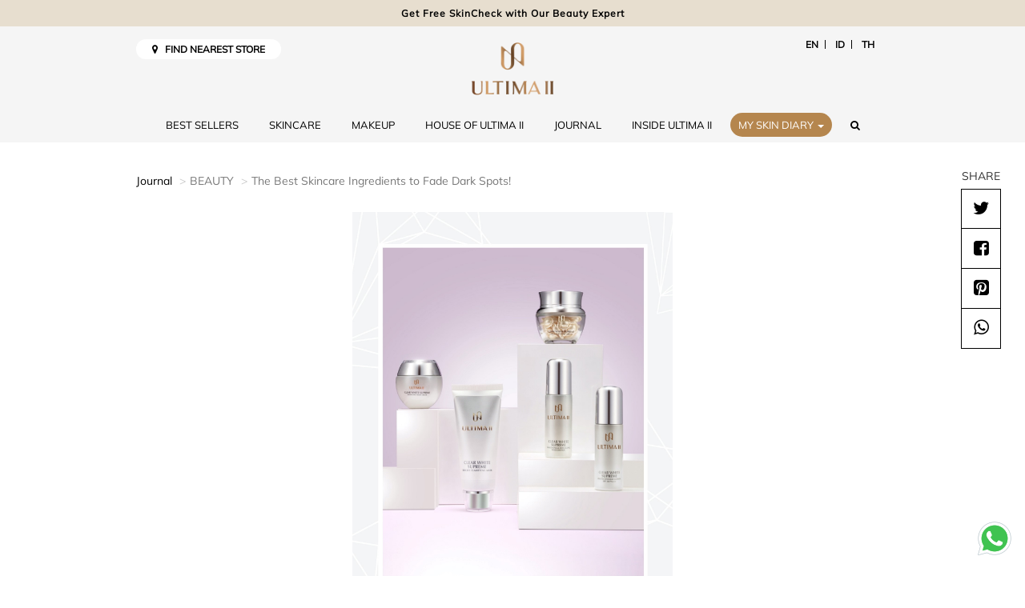

--- FILE ---
content_type: text/html; charset=UTF-8
request_url: https://www.ultimaii.com/en/read/beauty/The-Best-Skincare-Ingredients-to-Fade-Dark-Spots
body_size: 10786
content:
<!DOCTYPE html>

<html lang="en">

<head>
	<meta charset="utf-8">
	<meta http-equiv="X-UA-Compatible" content="IE=edge">
	<meta name="viewport" content="width=device-width, initial-scale=1, shrink-to-fit=no">
	<meta name="google-site-verification" content="fJnK5om-F_sCiwyU6TI-jcLVsyOdzNNfpj-0IbNpLcM" />
	<meta name="author" content="PT Tempo Scan Pacific Tbk" />
			
	<meta name="robots" content="index,follow" />
	
	<link href="https://www.ultimaii.com/en/read/beauty/The-Best-Skincare-Ingredients-to-Fade-Dark-Spots" rel="canonical">

	<title>The Best Skincare Ingredients to Fade Dark Spots! | ULTIMA II</title>
				<meta name="description" content="Dark spots and hyperpigmentation are common skin problems. Let's find out the effective skincare ingredients to tackle them!">
				<meta name="keywords" content="The Best Skincare, Skincare to Fade Dark Spots">
				<meta property="fb:app_id" content="1084838166305196" />
				<meta property="fb:pages" content="1084838166305196" />
				<meta property="og:title" content="The Best Skincare Ingredients to Fade Dark Spots!" />
				<meta property="og:site_name" content="ultimaii.com" />
				<meta property="og:url" content="https://www.ultimaii.com/en/read/beauty/The-Best-Skincare-Ingredients-to-Fade-Dark-Spots" />
				<meta property="og:description" content="Dark spots and hyperpigmentation are common skin problems. Let's find out the effective skincare ingredients to tackle them!" />
				<meta property="og:type" content="article" />
				<meta property="og:image" content="https://www.ultimaii.com/public/files/The-Best-Skincare-Ingredients-to-Fade-Dark-Spots.jpg" />
				<meta name="twitter:title" content="The Best Skincare Ingredients to Fade Dark Spots!" />
				<meta name="twitter:description" content="Dark spots and hyperpigmentation are common skin problems. Let's find out the effective skincare ingredients to tackle them!" />
				<meta name="twitter:image" content="https://www.ultimaii.com/public/files/The-Best-Skincare-Ingredients-to-Fade-Dark-Spots.jpg" />
				<meta name="twitter:card" content="summary">
				<meta name="twitter:site" content="@ULTIMA_id">
				<meta name="twitter:creator" content="@ULTIMA_id">
				<meta name="twitter:domain" content="https://twitter.com/ULTIMA_id">	

	<link rel="preload" as="font" href="https://www.ultimaii.com/public/fonts/fontawesome-webfont.woff2?v=4.6.3" type="font/woff2" crossorigin="anonymous">
	<link rel="preload" as="font" href="https://www.ultimaii.com/public/fonts/SignericaFat.woff" type="font/woff" crossorigin="anonymous">
	<link rel="preload" as="font" href="https://www.ultimaii.com/public/fonts/OptimaLTStd.otf" type="font/otf" crossorigin="anonymous">
	<link rel="preload" as="font" href="https://www.ultimaii.com/public/fonts/slick.woff" type="font/woff" crossorigin="anonymous">

	
	<!-- Core CSS -->		
	<link rel="stylesheet preload" as="style" onload="this.rel='stylesheet'" href="https://www.ultimaii.com/public/css/plugins.css?ver=20260122102047">
	<link rel="stylesheet preload" as="style" onload="this.rel='stylesheet'" href="https://www.ultimaii.com/public/css/core.css?ver=20260122102047">
	<link rel="stylesheet preload" as="style" onload="this.rel='stylesheet'" href="https://www.ultimaii.com/public/css/custom_new.css?ver=20260122102047">
	<link rel="stylesheet" href="https://www.ultimaii.com/public/css/splide.min.css">
	
	<!-- Favicon -->
	<link rel="icon" type="image/png" href="https://www.ultimaii.com/public/images/favicon.png">
	<!-- HTML5 shim and Respond.js for IE8 support of HTML5 elements and media queries -->
	<!-- WARNING: Respond.js doesn't work if you view the page via file:// -->
	<!--[if lt IE 9]>
	  <script src="https://oss.maxcdn.com/html5shiv/3.7.2/html5shiv.min.js"></script>
	  <script src="https://oss.maxcdn.com/respond/1.4.2/respond.min.js"></script>
	<![endif]-->
	
	
	<!-- JSON-LD markup generated by Google Structured Data Markup Helper. -->
	
	
	<!-- Facebook Pixel Code -->
	<script>
	!function(f,b,e,v,n,t,s)
	{if(f.fbq)return;n=f.fbq=function(){n.callMethod?
	n.callMethod.apply(n,arguments):n.queue.push(arguments)};
	if(!f._fbq)f._fbq=n;n.push=n;n.loaded=!0;n.version='2.0';
	n.queue=[];t=b.createElement(e);t.async=!0;
	t.src=v;s=b.getElementsByTagName(e)[0];
	s.parentNode.insertBefore(t,s)}(window,document,'script',
	'https://connect.facebook.net/en_US/fbevents.js');
	fbq('init', '165315107448963'); 
	fbq('track', 'PageView');
	fbq('track', 'ViewContent');
	</script>
	
	<!-- End Facebook Pixel Code -->
	
	
	
	<!-- TikTok Pixel Code Start -->
	<script>
	!function (w, d, t) {
	  w.TiktokAnalyticsObject=t;var ttq=w[t]=w[t]||[];ttq.methods=["page","track","identify","instances","debug","on","off","once","ready","alias","group","enableCookie","disableCookie","holdConsent","revokeConsent","grantConsent"],ttq.setAndDefer=function(t,e){t[e]=function(){t.push([e].concat(Array.prototype.slice.call(arguments,0)))}};for(var i=0;i<ttq.methods.length;i++)ttq.setAndDefer(ttq,ttq.methods[i]);ttq.instance=function(t){for(
	var e=ttq._i[t]||[],n=0;n<ttq.methods.length;n++)ttq.setAndDefer(e,ttq.methods[n]);return e},ttq.load=function(e,n){var r="https://analytics.tiktok.com/i18n/pixel/events.js",o=n&&n.partner;ttq._i=ttq._i||{},ttq._i[e]=[],ttq._i[e]._u=r,ttq._t=ttq._t||{},ttq._t[e]=+new Date,ttq._o=ttq._o||{},ttq._o[e]=n||{};n=document.createElement("script")
	;n.type="text/javascript",n.async=!0,n.src=r+"?sdkid="+e+"&lib="+t;e=document.getElementsByTagName("script")[0];e.parentNode.insertBefore(n,e)};


	  ttq.load('CU71PG3C77UAI9RJ41GG');
	  ttq.page();
	}(window, document, 'ttq');
	</script>
	<!-- TikTok Pixel Code End -->

	
	
		
		<script data-react-helmet="true" type="application/ld+json">
			{
				"@context": "http://schema.org",
				"@type": "NewsArticle",
				"mainEntityOfPage": {
				  "@type": "WebPage",
				  "@id": "https://www.ultimaii.com/en/read/beauty/The-Best-Skincare-Ingredients-to-Fade-Dark-Spots"
				},
				"headline": "The Best Skincare Ingredients to Fade Dark Spots!",
				"image": [
				  "https://www.ultimaii.com/public/files/The-Best-Skincare-Ingredients-to-Fade-Dark-Spots.jpg"
				 ],
				"datePublished": "2023-03-15 00:00:00",
				"dateModified": "2023-03-15 00:00:00",
				"author": {
				  "@type": "Person",
				  "name": "ULTIMA II"
				},
				 "publisher": {
				  "@type": "Organization",
				  "name": "ULTIMA II",
				  "logo": {
					"@type": "ImageObject",
					"url": "https://www.ultimaii.com/public/images/2024/logo-ultimaii.png"
				  }
				},
				"description": "Dark spots and hyperpigmentation are common skin problems. Let's find out the effective skincare ingredients to tackle them!"
			}
		</script>
	
	
	<!-- GMail Login -->
	<script src="https://www.ultimaii.com/public/js/jwt-decode.js"></script>
	<script src="https://accounts.google.com/gsi/client" async defer></script>
		
	<div id="g_id_onload"
		data-client_id="447690837973-kis57gi3gvl7rl9lgcd3d6qifnm05h9u.apps.googleusercontent.com"
		data-callback="handleCredentialResponse"
		data-auto_prompt="false">
	</div>
	<!-- GMail Login -->
			
</head>
	
<body>

	<div id="fb-root"></div>
	<script>
		window.fbAsyncInit = function() {
		FB.init({
		appId      : '1084838166305196',
		cookie     : true,  // enable cookies to allow the server to access 
							// the session
		xfbml      : true,  // parse social plugins on this page
		version    : 'v2.8' // use graph api version 2.8
		});

		};
		
		// Load the SDK asynchronously
		(function(d, s, id) {
		var js, fjs = d.getElementsByTagName(s)[0];
		if (d.getElementById(id)) return;
		js = d.createElement(s); js.id = id;
		js.src = "//connect.facebook.net/en_US/sdk.js";
		fjs.parentNode.insertBefore(js, fjs);
		}(document, 'script', 'facebook-jssdk'));
					
	</script>

	<input type="hidden" id="base_url" value="https://www.ultimaii.com/" />
	<input type="hidden" id="curr_url" value="en/read/beauty/The-Best-Skincare-Ingredients-to-Fade-Dark-Spots" />
	<input type="hidden" id="locale" value="en" />
	
	<div class="main-wrapper">
	
		<!----running text---->	
		<div class="runtext-container mb-2">
			<div class="main-runtext">
				<div class="holder">
					<div class="center">
						<a data-fancybox-group="gallery" class="fancybox" href="https://www.ultimaii.com/skincheck">
							<b>Get Free SkinCheck with Our Beauty Expert</b>
						</a>
					</div>
				</div>
			</div>
		</div>
		
		<!---- Nav ----->
		<header class="navbar navbar-default navbar-ultimaii navbar-megamenu">
			<div class="container">
				<div class="top-nav pull-left" style="margin-top:10px;">
					<a href="https://www.ultimaii.com/en/store" class="find-loc"><i class="fa fa-map-marker"></i> &nbsp; FIND NEAREST STORE</a>
				</div>
				<div class="top-nav pull-right" style="margin-top:10px;">
					<ul class="list-inline menu-language">
						<li><a href="https://www.ultimaii.com/en">EN</a></li>
						<li><a href="https://www.ultimaii.com/id">ID</a></li>
						<li><a href="https://www.ultimaii.com/th">TH</a></li>
					</ul>					
				</div>
				<div class="navbar-header">
					
					<div class="clearfix hidden-md hidden-lg">
						<button class="navbar-toggle hamburger hamburger--collapse collapsed" type="button"  data-toggle="collapse" data-target="#bs-example-navbar-collapse-1" aria-expanded="false">
							<span class="hamburger-box">
								<span class="hamburger-inner"></span>
							</span>
						</button>
					</div>
					<div class="clearfix">
						<a class="navbar-brand" href="https://www.ultimaii.com/en">
							<img src="https://www.ultimaii.com/public/images/2024/logo-ultima-rev0125.png" alt="Ultima II" class="img-responsive logo-v">
							<img src="https://www.ultimaii.com/public/images/2024/logo-ultimaii-h.png" alt="Ultima II" class="img-responsive logo-h">
						</a>
					</div>					
					
				</div>
				<div class="collapse navbar-collapse" id="bs-example-navbar-collapse-1">
					
					<ul class="nav navbar-nav">
						
						<li><a href="https://www.ultimaii.com/en/best-sellers">BEST SELLERS</a></li>
						
						<li class="dropdown megamenu-fw dropdown-hover">
							<a href="#" class="dropdown-toggle" data-toggle="dropdown" aria-expanded="true">SKINCARE</span></a>
							<ul class="dropdown-menu megamenu-content" role="menu">
								<li>
									<div class="container">
										<div class="row">
											<div class="col-md-12 nopadding">												
												<div class="image-discover">
													<a href="https://www.ultimaii.com/en/product/skin-care"><span>View All Skincare Products</span></a>
												</div>
											</div>
											<div class="col-md-9 nopadding">
												<div class="menu-list">
													<ul>
														<h3>By Concern</h3>
														<li><a href="https://www.ultimaii.com/en/product/dullness">Dullness</a></li><li><a href="https://www.ultimaii.com/en/product/hydrating">Hydrating</a></li><li><a href="https://www.ultimaii.com/en/product/brightening">Brightening</a></li><li><a href="https://www.ultimaii.com/en/product/age-prevention">Age Prevention</a></li><li><a href="https://www.ultimaii.com/en/product/firming">Firming</a></li><li><a href="https://www.ultimaii.com/en/product/pore-refining">Pore Refining</a></li><li><a href="https://www.ultimaii.com/en/product/early-aging">Early Aging</a></li><li><a href="https://www.ultimaii.com/en/product/sebum-blemishes">Sebum & Blemishes</a></li>														
													</ul>
													<ul>
														<h3>By Product</h3>
														<li><a href="https://www.ultimaii.com/en/product/cleanser">Cleanser</a></li><li><a href="https://www.ultimaii.com/en/product/toner">Toner</a></li><li><a href="https://www.ultimaii.com/en/product/booster">Booster</a></li><li><a href="https://www.ultimaii.com/en/product/essence">Essence</a></li><li><a href="https://www.ultimaii.com/en/product/serum">Serum</a></li><li><a href="https://www.ultimaii.com/en/product/eye-cream">Eye Care</a></li><li><a href="https://www.ultimaii.com/en/product/lotion">Lotion</a></li><li><a href="https://www.ultimaii.com/en/product/cream">Cream</a></li><li><a href="https://www.ultimaii.com/en/product/scrub">Scrub</a></li><li><a href="https://www.ultimaii.com/en/product/mask">Mask</a></li><li><a href="https://www.ultimaii.com/en/product/special-care">Special Care</a></li><li><a href="https://www.ultimaii.com/en/product/body-care">Body Care</a></li>													</ul>
													<ul>
														<h3>Series</h3>
														<li><a href="https://www.ultimaii.com/en/series/collagen-hydrating-resource">Collagen Hydrating Resources</a></li><li><a href="https://www.ultimaii.com/en/series/clear-white-supreme">Clear White Supreme</a></li><li><a href="https://www.ultimaii.com/en/series/hydra-botanic">Hydra Botanic</a></li><li><a href="https://www.ultimaii.com/en/series/procollagen-extrema">Procollagen Extrema</a></li><li><a href="https://www.ultimaii.com/en/series/procollagen-supreme-caviar">Procollagen Supreme Caviar</a></li><li><a href="https://www.ultimaii.com/en/series/extraordinaire-supreme">Extraordinaire Supreme</a></li><li><a href="https://www.ultimaii.com/en/series/pearls-of-luminaire">Pearls of Luminaire Brightening Serum</a></li><li><a href="https://www.ultimaii.com/en/series/collasence-advanced-activator ">CollaSence Advanced Activator</a></li>													</ul>
												</div>
											</div>
											<div class="col-md-3 nopadding">
												<div class="menu-list">
													<h3>Best Sellers</h3>
													<div class="slider-best-seller">
														<div class="item"> 
																			<a href="https://www.ultimaii.com/en/product/detail/collasence-advanced-activator">
																				<div class="bestseller-thumbnail" style="background:url('https://www.ultimaii.com/public/product_images/CollaSence-Advanced-Activator-CLOSE_1122.jpg');"></div>
																				<div class="product-name">
																					CollaSence Advanced Activator
																				</div>
																			</a>
																		  </div>													</div>
												</div>
											</div>
										</div>
									</div>
								</li>
							</ul>
						</li>
						<li class="dropdown megamenu-fw dropdown-hover">
							<a href="#" class="dropdown-toggle" data-toggle="dropdown" aria-expanded="true">MAKEUP</span></a>
							<ul class="dropdown-menu megamenu-content" role="menu">
								<li>
									<div class="container">
										<div class="row">
											<div class="col-md-12 nopadding">
												<div class="image-discover">
													<a href="https://www.ultimaii.com/en/product/make-up"><span>View All Makeup Products</span></a>
												</div>
											</div>
											<div class="col-md-9 nopadding">
												<div class="menu-list">
													<ul>
														<h3>Face</h3>
														<li><a href="https://www.ultimaii.com/en/product/base">Base</a></li><li><a href="https://www.ultimaii.com/en/product/concealer">Concealer</a></li><li><a href="https://www.ultimaii.com/en/product/foundation">Foundation</a></li><li><a href="https://www.ultimaii.com/en/product/two-way">2 Way</a></li><li><a href="https://www.ultimaii.com/en/product/loose-powder">Loose Powder</a></li><li><a href="https://www.ultimaii.com/en/product/pressed-powder">Pressed Powder</a></li><li><a href="https://www.ultimaii.com/en/product/blush-on">Blush On</a></li><li><a href="https://www.ultimaii.com/en/product/highlighter">Highlighter</a></li><li><a href="https://www.ultimaii.com/en/product/face-mist">Face Mist</a></li><li><a href="https://www.ultimaii.com/en/product/remover">Remover</a></li><li><a href="https://www.ultimaii.com/en/product/face-palette">Face Palette</a></li>													</ul>
													<ul>
														<h3>Lip</h3>
														<li><a href="https://www.ultimaii.com/en/product/lip-care">Lip Care</a></li><li><a href="https://www.ultimaii.com/en/product/lipstick">Lipstick</a></li><li><a href="https://www.ultimaii.com/en/product/liquid-lip">Liquid Lip</a></li>													</ul>
													<ul>
														<h3>Eye</h3>
														<li><a href="https://www.ultimaii.com/en/product/eyebrow">Eyebrow</a></li><li><a href="https://www.ultimaii.com/en/product/eyeshadow">Eyeshadow</a></li><li><a href="https://www.ultimaii.com/en/product/eyeliner">Eyeliner</a></li><li><a href="https://www.ultimaii.com/en/product/mascara">Mascara</a></li>													</ul>
													<ul>
														<h3>Nail</h3>
														<li><a href="https://www.ultimaii.com/en/product/nail-enamel">Nail Enamel</a></li>													</ul>
													<ul>
														<h3>Series</h3>
														<li><a href="https://www.ultimaii.com/en/series/delicate">Delicate</a></li><li><a href="https://www.ultimaii.com/en/series/the-nakeds">The Nakeds</a></li><li><a href="https://www.ultimaii.com/en/series/clear-white">Clear White</a></li><li><a href="https://www.ultimaii.com/en/series/wonderwear">Wonderwear</a></li><li><a href="https://www.ultimaii.com/en/series/procollagen">Procollagen</a></li>													</ul>
												</div>
											</div>
											<div class="col-md-3 nopadding">
												<div class="menu-list">
													<h3>Best Sellers</h3>
													<div class="slider-best-seller">
														<div class="item"> 
																			<a href="https://www.ultimaii.com/en/product/detail/delicate-translucent-face-powder-with-moisturizer">
																				<div class="bestseller-thumbnail" style="background:url('https://www.ultimaii.com/public/product_images/Delicate-Face-Powder-24g-Light.jpg');"></div>
																				<div class="product-name">
																					Delicate Translucent Face Powder with Moisturizer
																				</div>
																			</a>
																		  </div><div class="item"> 
																			<a href="https://www.ultimaii.com/en/product/detail/delicate-undermakeup">
																				<div class="bestseller-thumbnail" style="background:url('https://www.ultimaii.com/public/product_images/Delicate_Under_Make_Up_Tint_Aquafleur_CLOSE.jpg');"></div>
																				<div class="product-name">
																					Delicate Under Make Up Tint Aquafleur
																				</div>
																			</a>
																		  </div><div class="item"> 
																			<a href="https://www.ultimaii.com/en/product/detail/wonderwear-cream-makeup">
																				<div class="bestseller-thumbnail" style="background:url('https://www.ultimaii.com/public/product_images/WW-Cream-Make-Up-1-Sand-0721.jpg');"></div>
																				<div class="product-name">
																					Wonderwear Cream Make Up
																				</div>
																			</a>
																		  </div><div class="item"> 
																			<a href="https://www.ultimaii.com/en/product/detail/wonderwear-pressed-powder">
																				<div class="bestseller-thumbnail" style="background:url('https://www.ultimaii.com/public/product_images/WW-Pressed-Powder-02-Neutral-0721.jpg');"></div>
																				<div class="product-name">
																					Wonderwear Pressed Powder
																				</div>
																			</a>
																		  </div>													</div>
												</div>
											</div>
										</div>
									</div>
								</li>
							</ul>
						</li>
						
						<li><a href="https://www.ultimaii.com/house-of-ultima-ii">HOUSE OF ULTIMA II</a></li>	
						
						<li><a href="https://www.ultimaii.com/en/journal">JOURNAL</a></li>
						
						<li class="dropdown megamenu-fw inside-ultima dropdown-hover">
							<a href="#" class="dropdown-toggle" data-toggle="dropdown" aria-expanded="true">INSIDE ULTIMA II</a>
							<ul class="dropdown-menu megamenu-content" role="menu">
								<li>
									<div class="container">
										<div class="row">
											<div class="col-md-8 col-md-offset-2">
												<div class="menu-list noborder">
													<ul style="width: 50%">	
														<li><a href="https://www.ultimaii.com/en/inside-ultima/timeless-ultimate-beauty"><img src="https://www.ultimaii.com/public/images/inside-ultima/related-inside-ultima-4.jpg" data-pin-nopin="true">Timeless Ultimate Beauty</a></li>
													</ul>
													<ul style="width: 50%">	
														<li><a href="https://www.ultimaii.com/en/inside-ultima/our-quest"><img src="https://www.ultimaii.com/public/images/inside-ultima/related-inside-ultima-2.jpg" data-pin-nopin="true">Our Quest</a></li>
													</ul>														
												</div>
											</div>
										</div>
									</div>
								</li>
							</ul>
						</li>
						
						
						<li class="dropdown dropdown-icon dropdown-skindiary">
							<a href="#" class="btn-gold" id="dropdownSkinDiary" data-toggle="dropdown" aria-haspopup="true" aria-expanded="false" style="z-index:10;">MY SKIN DIARY <span class="caret"></span></a>
							
							<ul class="dropdown-menu" aria-labelledby="dropdownSkinDiary">
								<li><a href="https://www.ultimaii.com/skincheck">SkinCheck Analysis</a></li>
								<li><a href="https://www.ultimaii.com/beautypalette">Beauty Palette Virtual Advisor</a></li>
							</ul>
						</li>
						
						<li class="dropdown megamenu-fw form-search hidden-xs hidden-sm">
							<a href="#" class="dropdown-toggle" data-toggle="dropdown" aria-expanded="true"><i class="fa fa-search"></i></a>
							<ul class="dropdown-menu megamenu-content" role="menu">
								<li>
									<div class="container">
										<div class="row">
											<div class="col-md-12">
												<form id="search-form" method="post" action="https://www.ultimaii.com/en/cari">
													<input type="text" id="q" name="q" class="form-control" placeholder="Search article" autocomplete="off">
												</form>												
											</div>
										</div>
										<div class="row">
											<div class="col-md-12">
												<div class="item-search">
													<div class="col-md-4">
														<div class="clearfix">
															<h3>Recommended Products</h3>
															<div id="reco-product">
															<div class="item-product">
																				<div class="item-img">
																					<div class="reco-thumbnail nl-image" style="background: url('https://www.ultimaii.com/public/product_images/Delicate_Under_Make_Up_Tint_Aquafleur_CLOSE.jpg');"></div>
																				</div>
																				<div class="item-caption">
																					<a href="https://www.ultimaii.com/en/product/detail/delicate-undermakeup"><span>Delicate Under Make Up Tint Aquafleur</span></a>
																				</div>
																			</div><div class="item-product">
																				<div class="item-img">
																					<div class="reco-thumbnail nl-image" style="background: url('https://www.ultimaii.com/public/product_images/CollaSence-Advanced-Activator-CLOSE_1122.jpg');"></div>
																				</div>
																				<div class="item-caption">
																					<a href="https://www.ultimaii.com/en/product/detail/collasence-advanced-activator"><span>CollaSence Advanced Activator</span></a>
																				</div>
																			</div>															</div>
															
														</div>
													</div>
													<div class="col-md-4">
														<div class="clearfix">
															<h3>Recommended Series</h3>
															<div id="reco-series">
																<div class="item-product">
																					<div class="item-img">
																						<div class="reco-thumbnail nl-image" style="background: url('https://www.ultimaii.com/public/product_series/cws-series-banner-1225_D.jpg');"></div>
																					</div>
																					<div class="item-caption">
																						<a href="https://www.ultimaii.com/en/series/clear-white-supreme"><span>Clear White Supreme</span></a>
																					</div>
																				</div><div class="item-product">
																					<div class="item-img">
																						<div class="reco-thumbnail nl-image" style="background: url('https://www.ultimaii.com/public/product_series/banner-series-pearl-luminare-rev.jpg');"></div>
																					</div>
																					<div class="item-caption">
																						<a href="https://www.ultimaii.com/en/series/pearls-of-luminaire"><span>Pearls of Luminaire Brightening Serum</span></a>
																					</div>
																				</div>															</div>
														</div>
													</div>
													<div class="col-md-4">
														<div class="clearfix">
															<h3>Recommended Article</h3>
															<div id="reco-article">
															<div class="item-product">
																				<div class="item-img">
																					<div class="reco-thumbnail nl-image" style="background: url('https://www.ultimaii.com/public/files/Begini-Cara-supaya-Makeup-Tidak-Cakey-saat-Olahraga-Padel.jpeg');"></div>
																				</div>
																				<div class="item-caption">
																					<a href="https://www.ultimaii.com/en/read/life-style/Tips-to-Prevent-Cakey-Makeup-While-Playing-Padel"><span>Tips to Prevent Cakey Makeup While Playing Padel</span></a>
																				</div>
																			</div><div class="item-product">
																				<div class="item-img">
																					<div class="reco-thumbnail nl-image" style="background: url('https://www.ultimaii.com/public/files/5-Tips-Memilih-Skin-Tint-Terbaik-untuk-Kulit.jpg');"></div>
																				</div>
																				<div class="item-caption">
																					<a href="https://www.ultimaii.com/en/read/beauty/5-Tips-to-Find-a-Skin-Tint-That-Fits-Your-Skin-Perfectly"><span>5 Tips to Find a Skin Tint That Fits Your Skin Perfectly</span></a>
																				</div>
																			</div>															</div>
															
														</div>
													</div>
												</div>
											</div>
										</div>
									</div>
								</li>
							</ul>
						</li>
						
						<li class="hidden-md hidden-lg">
							<a href="https://www.ultimaii.com/en/store" class="find-loc"><i class="fa fa-map-marker"></i> &nbsp; FIND NEAREST STORE</a>
						</li>

						
						<li class="hidden-md hidden-lg">
							<ul class="list-inline menu-language">
								<li><a href="https://www.ultimaii.com/en">EN</a></li>
								<li><a href="https://www.ultimaii.com/id">ID</a></li>
								<li><a href="https://www.ultimaii.com/th">TH</a></li>
							</ul>
						</li>
						
					</ul>
				</div>
			</div>
		</header>
		
		
<section class="section">
	<div class="container">
		<ol class="breadcrumb">
			<li>
				<a href="https://www.ultimaii.com/en/journal">Journal</a>
			</li>
			<li class="active">BEAUTY</li>
			<li class="active">The Best Skincare Ingredients to Fade Dark Spots!</li>
		</ol>
		<div class="panel-section-info-top center">
			<img src="https://www.ultimaii.com/public/files/The-Best-Skincare-Ingredients-to-Fade-Dark-Spots.jpg" class="img-responsive" alt="The Best Skincare Ingredients to Fade Dark Spots!" data-pin-description="Dark spots and hyperpigmentation are common skin problems. Let's find out the effective skincare ingredients to tackle them!" data-pin-url="https://www.ultimaii.com/en/read/beauty/The-Best-Skincare-Ingredients-to-Fade-Dark-Spots">
			<span class="tag topmargin-sm">BEAUTY</span>
			<h1 class="main-title">The Best Skincare Ingredients to Fade Dark Spots!</h1>
			<h3 class="legend-text">Dark spots and hyperpigmentation are common skin problems. Let's find out the effective skincare ingredients to tackle them!</h3>
		</div>
		
		<div class="wysiwyg-editor">
			<p>Any inflammation of the skin can leave scars in the form of dark spots on your skin. The causes vary, for example, acne scars, exposure to UV rays, and even aging itself. Dark stains can actually fade, but often it takes a long time. One of the most important parts to fight the problem of black spots on the face is the use of sunscreen.</p>

<p>&nbsp;</p>

<p>Says Caroline Robinson, a board-certified dermatologist in Chicago, Harper&#39;s Bazaar, &quot;Sunscreen is critical in protecting the skin from harmful UVA/UVB rays as well as visible light, which promotes hyperpigmentation in melanin-rich skin more than any other skin tone. In this case, sunscreen is more than just a protector, it is also important in the treatment of hyperpigmentation.&quot;</p>

<p>&nbsp;</p>

<p>If you&#39;ve been using sunscreen consistently, the next recommended treatment is a range of corrector products. To help you fade hyperpigmentation and scars faster, here is a series of the best products for the problem of black spots on your facial skin, namely <a href="https://www.ultimaii.com/en/product/clear-white-supreme"><strong>Clear White Supreme</strong></a> from ULTIMA II. Product series with natural active ingredients that work effectively to help protect and soothe the skin from the dangers of free radicals and UV light, resulting in a natural glow on the skin and radiant facial skin. Find out more about the content in this series.</p>

<p>&nbsp;</p>

<h2><strong>1. Basic Care: </strong><a href="https://www.ultimaii.com/en/product/detail/clear-white-supreme-face-essence-repack"><strong>Clear White Supreme Face Essence,</strong></a> <a href="https://www.ultimaii.com/en/product/detail/clear-white-supreme-day-lotion-repack"><strong>Clear White Supreme Day Lotion SPF30 PA+++,</strong></a> <a href="https://www.ultimaii.com/en/product/detail/clear-white-supreme-enhancing-night-cream"><strong>Clear White Supreme Enhancing Night Cream</strong></a></h2>

<p align="center"><strong><img alt="Clear White Supreme Face Essence" height="284" src="/public/files/Clear-White-Supreme-Face-Essence.png" width="284" /></strong>&nbsp;<strong><img alt="Clear White Supreme Enhancing Night Cream" height="283" src="/public/files/Clear-White-Supreme-Enhancing-Night-Cream.png" width="283" /></strong></p>

<p align="center">&nbsp;</p>

<p>Three basic skin care products that you need to use every day, especially if it&#39;s not a face essence, day lotion with SPF 30, and night cream. The three ULTIMA II products contain the best ingredients to remove dark spots such as:</p>

<ul>
 <li>
 <h3><strong>SEPIWHITE&trade; MSH</strong></h3>
 </li>
</ul>

<p>Reduces melanin production by blocking Melanin Stimulating Hormones which are triggered by UV rays and make skin glow brightly.</p>

<ul>
 <li>
 <h3><strong>SEPICALM&trade; VG WP</strong></h3>
 </li>
</ul>

<p>Nymphaea Alba Flower Extract (lotus flower) which simultaneously inhibits inflammatory pigmentation and basal pigmentation.</p>

<ul>
 <li>
 <h3><strong>Phytessence&trade; Kudzu</strong></h3>
 </li>
</ul>

<p>Protects against damage to collagen and elastin, maintains cell dynamism and skin youthfulness.</p>

<ul>
 <li>
 <h3><strong>AA2G (Vitamin C)</strong></h3>
 </li>
</ul>

<p>A powerful, stable antioxidant that has been shown to support collagen and elastin production. Its anti-aging effect blocks melanin activity and promotes the reduction of dark spots.</p>

<ul>
 <li>
 <h3><strong>Red Algae Extract</strong></h3>
 </li>
</ul>

<p>Known as a free radical protector as well as a powerful antioxidant, it fights melanin while having great moisture-retaining properties.</p>

<ul>
 <li>
 <h3><strong>Vitamin E</strong></h3>
 </li>
</ul>

<p>Known and proven as an antioxidant to reduce wrinkles and keep skin youthful.</p>

<p>&nbsp;</p>

<p>&nbsp;</p>

<h2><strong>2. Optimize Exfoliation with </strong><a href="https://www.ultimaii.com/en/product/detail/clear-white-supreme-bright-clarifying-mask"><strong>Clear White Supreme Bright Clarifying Mask</strong></a></h2>

<p align="center"><strong><img alt="Optimize Exfoliation with Clear White Supreme Bright Clarifying Mask" height="378" src="/public/files/2-Optimize-Exfoliation-with-Clear-White-Supreme-Bright-Clarifying-Mask.png" width="378" /></strong></p>

<p align="center">&nbsp;</p>

<p>The periodic exfoliation process is very important to help clean and remove dirt from the skin and shrink pores. This face mask contains:</p>

<ul>
 <li>
 <h3><strong>SEPIWHITE&trade; MSH &amp; SEPICALM&trade; VG WP</strong></h3>
 </li>
</ul>

<p>Reduces melanin production and prevents the appearance of pigmentation for a clear, radiant, soft, and even skin tone.</p>

<ul>
 <li>
 <h3><strong>Charcoal Powder</strong></h3>
 </li>
</ul>

<p>Cleanses pores deeply and removes dirt, dead skin cells, and excess sebum.</p>

<ul>
 <li>
 <h3><strong>Apricot Seeds</strong></h3>
 </li>
</ul>

<p>Gentle exfoliator, increases elasticity, and makes skin softer.</p>

<ul>
 <li>
 <h3><strong>Kakadu Plum Extract</strong></h3>
 </li>
</ul>

<p>The highest source of Vitamin C is 55 times more than oranges. Helps protect the skin from the negative effects of the environment, repairs damaged skin, and brightens dark spots.</p>

<ul>
 <li>
 <h3><strong>Aloe Vera</strong></h3>
 </li>
</ul>

<p>Relieves irritation and inflammation and promotes natural collagen production.</p>

<ul>
 <li>
 <h3><strong>Soluble Collagen</strong></h3>
 </li>
</ul>

<p>Moisturizes, replenishes, and strengthens the skin.</p>

<ul>
 <li>
 <h3><strong>Vitamin E</strong></h3>
 </li>
</ul>

<p>A powerful antioxidant that helps reduce wrinkles and keeps skin looking youthful.</p>

<p>&nbsp;</p>

<p>&nbsp;</p>

<h2><strong>3. The Luxurious Treatment of </strong><a href="https://www.ultimaii.com/en/product/detail/clear-white-supreme-overnight-radiance-capsule"><strong>Clear White Supreme Overnight Radiance Capsules</strong></a></h2>

<p align="center"><strong><img alt="The Luxurious Treatment of Clear White Supreme Overnight Radiance Capsules" height="378" src="/public/files/3-The-Luxurious-Treatment-of-Clear-White-Supreme-Overnight-Radiance-Capsules.jpg" width="378" /></strong></p>

<p align="center">&nbsp;</p>

<p>The amazing encapsulated formula within this night serum makes the skin look more radiant the next morning. With luxurious and exclusive ingredients to perfect your facial skin care.</p>

<ul>
 <li>
 <h3><strong>Luxurious Diamond Powder</strong></h3>
 </li>
</ul>

<p>The finest powder of &quot;White Diamond&quot; is known as the &#39;good friend of the skin&#39; that promotes skin regeneration, restores skin elasticity, and smooths fine lines and wrinkles.</p>

<ul>
 <li>
 <h3><strong>LUMI-TONE</strong></h3>
 </li>
</ul>

<p>The strong component of LUMI-TONE, Diacetyl-boldine, works 30 times more effectively than Kojic Acid and works very well through a-adrenergic antagonist receptors and calcium channels for the skin so that it can increase skin radiance by 74% and can give a glowing effect of 54 % in pigmented skin compared to previous skin.</p>

<ul>
 <li>
 <h3><strong>Sheer Bright</strong></h3>
 </li>
</ul>

<p>Two-pronged active ingredients that are able to brighten the skin effectively. This flower-based ingredient helps improve hyperpigmentation caused by age, stress, lentigines, ephelides, inflammatory spots, and melasma.</p>

<p>&nbsp;</p>

<p>Grab your own <a href="https://www.ultimaii.com/en/product/clear-white-supreme"><strong>ULTIMA II Clear White Supreme</strong></a> range at the nearest ULTIMA II&rsquo;s store in your city or through your favorite e-commerce apps.</p>

<p>&nbsp;</p>

<p>&nbsp;</p>

<p>&nbsp;</p>

<p>Source: Harper&#39;s Bazaar</p>
		</div>
		
		<div class="share-button topmargin">
			<input type="hidden" id="url" value="https://www.ultimaii.com/en/read/beauty/The-Best-Skincare-Ingredients-to-Fade-Dark-Spots"/>
			<span>SHARE</span>
			<ul>
				<li>
					<a href="https://twitter.com/intent/tweet?url=https://www.ultimaii.com/en/read/beauty/The-Best-Skincare-Ingredients-to-Fade-Dark-Spots&text=The Best Skincare Ingredients to Fade Dark Spots!" class="btn" target="_blank"><span class="fa fa-twitter"></span></a>				</li>
				<li><button id="fb-share" class="btn"><span class="fa fa-facebook-square"></span></button></li>
				
				<li><a data-pin-do="buttonBookmark" data-pin-custom="true" href="https://www.pinterest.com/pin/create/button/" class="btn"><span class="fa fa-pinterest-square"></span></a></li>
				
				<li>
					<a href="whatsapp://send?text=https://www.ultimaii.com/en/read/beauty/The-Best-Skincare-Ingredients-to-Fade-Dark-Spots" data-action="share/whatsapp/share" class="btn" target="_blank"><span class="fa fa-whatsapp"></span></a>				</li>					
			</ul>
		</div>
	</div>
</section>


	<section class="section">
		<div class="container">
			<div class="main-title-section center">
				<h2>Related Journals</h2>
			</div>
			<div class="row topmargin-sm">
				<div class="col-sm-6 col-md-4">
								<div class="card card-secondary card-no-border center">
									<div class="card-image">
										<a href="https://www.ultimaii.com/en/read/beauty/3-Steps-to-Eliminate-Acne">
											<div class="img-background" alt="3 Steps to Eliminate Acne" style="background-image:url(https://www.ultimaii.com/public/files/3-Steps-to-Eliminate-Acne.jpg)"></div>
										</a>
									</div>
									<div class="card-caption">
										<span class="tag block">BEAUTY</span>
										<a href="https://www.ultimaii.com/en/read/beauty/3-Steps-to-Eliminate-Acne">
											<h2 class="card-title">3 STEPS TO ELIMINATE ACNE</h2>
										</a>
									</div>
								</div>
							</div><div class="col-sm-6 col-md-4">
								<div class="card card-secondary card-no-border center">
									<div class="card-image">
										<a href="https://www.ultimaii.com/en/read/news/Introducing-Mikha-Tambayong-the-New-Face-of-ULTIMA-II">
											<div class="img-background" alt="Introducing Mikha Tambayong, the New Face of ULTIMA II" style="background-image:url(https://www.ultimaii.com/public/files/Memperkenalkan-Mikha-Tambayong-Wajah-Baru-ULTIMA-II.png)"></div>
										</a>
									</div>
									<div class="card-caption">
										<span class="tag block">NEWS</span>
										<a href="https://www.ultimaii.com/en/read/news/Introducing-Mikha-Tambayong-the-New-Face-of-ULTIMA-II">
											<h2 class="card-title">INTRODUCING MIKHA TAMBAYONG, THE NEW FACE OF ULTIMA II</h2>
										</a>
									</div>
								</div>
							</div><div class="col-sm-6 col-md-4">
								<div class="card card-secondary card-no-border center">
									<div class="card-image">
										<a href="https://www.ultimaii.com/en/read/beauty/How-to-Radiate-a-Youthful-Grow-effortlessly-this-Chinese-New-Year">
											<div class="img-background" alt="How to Radiate a Youthful Grow effortlessly this Chinese New Year" style="background-image:url(https://www.ultimaii.com/public/files/How-to-Radiate-Youthful-Grow-CNY.jpg)"></div>
										</a>
									</div>
									<div class="card-caption">
										<span class="tag block">BEAUTY</span>
										<a href="https://www.ultimaii.com/en/read/beauty/How-to-Radiate-a-Youthful-Grow-effortlessly-this-Chinese-New-Year">
											<h2 class="card-title">HOW TO RADIATE A YOUTHFUL GROW EFFORTLESSLY THIS CHINESE NEW YEAR</h2>
										</a>
									</div>
								</div>
							</div>				
				
			</div>
		</div>
	</section>

<script async defer src="//assets.pinterest.com/js/pinit.js"></script>

	
		
		<div class="icon-floating">
			<a href="https://wa.me/6287882992923" target="_blank">
				<img src="https://www.ultimaii.com/public/images/2024/icon-whatsapp-green.png">
			</a>
		</div>
		
		<footer class="footer">
			<div class="container">					
				<div class="clearfix">
					<div class="row">
						<div class="col-md-2 col-xs-4">
							<div class="column">
								<h5 class="generic-title" style="white-space: nowrap;">ABOUT ULTIMA II</h5>
								<ul class="">
									<li><a href="https://www.ultimaii.com/en/inside-ultima/timeless-ultimate-beauty">INSIDE ULTIMA II</a></li>
									<li><a href="https://www.ultimaii.com/en/journal">JOURNAL</a></li>
									<li><a href="https://www.ultimaii.com/house-of-ultima-ii" style="white-space: nowrap;">HOUSE OF ULTIMA II</a></li>
									<li><a href="https://www.ultimaii.com/en/privacy-policy">PRIVACY POLICY</a></li>
								</ul>
							</div>
						</div>
						<div class="col-md-2 col-xs-4">
							<div class="column">
								<h5 class="generic-title">PRODUCTS</h5>
								<ul class="">
									<li><a href="https://www.ultimaii.com/en/best-sellers">BEST SELLERS</a></li>
									<li><a href="https://www.ultimaii.com/en/product/skin-care">SKINCARE</a></li>
									<li><a href="https://www.ultimaii.com/en/product/make-up">MAKEUP</a></li>
								</ul>
							</div>
						</div>
						<div class="col-md-2 col-xs-4">
							<div class="column">
								<h5 class="generic-title">CONTACT US</h5>
								<ul class="">
									<li><a href="https://wa.me/6287882992923" target="_blank"><img src="https://www.ultimaii.com/public/images/2024/icon-whatsapp.png" style="width:18px; margin-right:5px;"> WHATSAPP</a></li>
								</ul>
							</div>
						</div>
						<div class="col-md-6 col-xs-4">
							<h5 class="generic-title">SOCIAL</h5>
							<ul class="">
								<li><a href="https://www.instagram.com/ultimaii_id/" target="_blank"><img src="https://www.ultimaii.com/public/images/2024/icon-instagram.png" style="width:16px; margin-right:5px;"> INSTAGRAM</a></li>
								<li><a href="https://www.youtube.com/user/ultimaIIind" target="_blank"><img src="https://www.ultimaii.com/public/images/2024/icon-youtube.png" style="width:18px; margin-right:5px;"> YOUTUBE</a></li>
								<li><a href="https://www.tiktok.com/@ultimaii_id" target="_blank"><img src="https://www.ultimaii.com/public/images/2024/icon-tiktok.png" style="width:16px; margin-right:5px;"> TIKTOK</a></li>
							</ul>
						</div>
					</div>
				</div>
				<div class="clearfix topmargin-lg">
					<div class="row copyright">
						<div class="col-md-6 col-xs-12">
							<h5 class="generic-title" style="padding-top: 5px;">&copy; 2026 PT BARCLAY PRODUCTS. ALL RIGHTS RESERVED.</h5>
						</div>
						<div class="col-md-6 col-xs-12">
							<div class="location">
								<span style="padding-top: 5px;">
									<h5 class="generic-title">
										CHANGE YOUR LOCATION									</h5>	
								</span>
								
								<div class="dropup dropdown-icon">
																			<button type="button" class="btn btn-default dropdown-toggle" type="button" id="dropdownMenu2" data-toggle="dropdown" aria-haspopup="true" aria-expanded="false">
											<img src="https://www.ultimaii.com/public/images/flag-id.png" alt="" data-pin-nopin="true" width="30" height="30"> <span>Indonesia</span>
											<span class="caret"></span>
										</button>
										<ul class="dropdown-menu" aria-labelledby="dropdownMenu2">
											<li>
												<a href="https://www.ultimaii.com/th/?ctr=thailand"><img src="https://www.ultimaii.com/public/images/thailand.jpg" alt="" data-pin-nopin="true" width="30" height="30">Thailand</a>
											</li>
										</ul>
																		
								</div>
								
								
							</div>
						</div>
					</div>
				</div>
			</div>
		</footer>
		
	</div>
	
	<script src="https://www.ultimaii.com/public/js/jquery-3.7.1.min.js" type="text/javascript"></script>
	<script src="https://www.ultimaii.com/public/js/plugins.js?ver=1.15" type="text/javascript"></script>
	<script src="https://www.ultimaii.com/public/js/nLazy.js" type="text/javascript"></script>
	<script src="https://www.ultimaii.com/public/js/core.js?ver=20260122102047" type="text/javascript"></script>
	<script src="https://www.ultimaii.com/public/js/splide.min.js"></script>
	
		
	
	<script>
		$('#btnAddNewReview').on('click', function() {
							$("#modalLogin").modal('show');
					});
		
				
				
		$("#fb-login").click(function(){
			FB.login(function(response) {
				FB.api('/me', { locale: 'en_US', fields: 'id, name, email' }, function(response) {
					window.location = 'https://www.ultimaii.com/product/facebook?fb_id='+response.id+'&name='+response.name+'&email='+response.email;
				});
			}, {
				scope: 'email',
				return_scopes: true
			});
			return false;
		});
		
		function handleCredentialResponse(response) {
			 // decodeJwtResponse() is a custom function defined by you
			 // to decode the credential response.
			 const responsePayload = jwt_decode(response.credential);

			 console.log("ID: " + responsePayload.sub);
			 console.log('Full Name: ' + responsePayload.name);
			 console.log('Given Name: ' + responsePayload.given_name);
			 console.log('Family Name: ' + responsePayload.family_name);
			 console.log("Image URL: " + responsePayload.picture);
			 console.log("Email: " + responsePayload.email);
			 
			 window.location = 'https://www.ultimaii.com/product/google?fb_id='+responsePayload.sub+'&name='+responsePayload.name+'&email='+responsePayload.email+'&img='+responsePayload.picture;
				
			 //console.log(response.credential);
		} 
	</script>
	
	<script src="https://apis.google.com/js/platform.js" async defer></script>
	
	<!-- Google tag (gtag.js) -->
	<script async src="https://www.googletagmanager.com/gtag/js?id=G-N6J338XEQE"></script>
	<script>
	  window.dataLayer = window.dataLayer || [];
	  function gtag(){dataLayer.push(arguments);}
	  gtag('js', new Date());

	  gtag('config', 'G-N6J338XEQE');
	</script>

</body>
</html>


--- FILE ---
content_type: text/css
request_url: https://www.ultimaii.com/public/css/core.css?ver=20260122102047
body_size: 18378
content:
/**
 *
 * APP SCSS
 *
 */
/*----------  HELPERS  ----------*/
@import url("https://fonts.googleapis.com/css?family=Work+Sans:100,200,300,400,500,600,700,800,900");
/* line 8, app/assets/stylesheets/app.css */
.text-decoration-none, .navbar-megamenu .dropdown.inside-ultima .menu-list > ul a, .slider-default a, .slider-best-seller a, .list-group a, .item-product a {
  text-decoration: none;
}

/* line 10, app/assets/stylesheets/app.css */
.text-decoration-none:hover, .navbar-megamenu .dropdown.inside-ultima .menu-list > ul a:hover, .slider-default a:hover, .slider-best-seller a:hover, .list-group a:hover, .item-product a:hover, .text-decoration-none:focus, .navbar-megamenu .dropdown.inside-ultima .menu-list > ul a:focus, .slider-default a:focus, .slider-best-seller a:focus, .list-group a:focus, .item-product a:focus, .text-decoration-none:active, .navbar-megamenu .dropdown.inside-ultima .menu-list > ul a:active, .slider-default a:active, .slider-best-seller a:active, .list-group a:active, .item-product a:active {
  text-decoration: none;
}

/* line 13, app/assets/stylesheets/app.css */
.valign-center {
  position: absolute;
  top: 50%;
  -webkit-transform: translateY(-50%);
  -moz-transform: translateY(-50%);
  -ms-transform: translateY(-50%);
  -o-transform: translateY(-50%);
  transform: translateY(-50%);
}

/* line 21, app/assets/stylesheets/app.css */
.valign-center.center, .slider-default .valign-center.slider-image, .valign-center.slider-best-seller, .panel-hierarchy .valign-center.panel-hierarchy-center {
  left: 0;
  right: 0;
}

/* line 25, app/assets/stylesheets/app.css */
.underline-effect {
  position: relative;
  text-decoration: none;
  color: #b38c2d;
  overflow: hidden;
}

/* line 30, app/assets/stylesheets/app.css */
.underline-effect:before {
  content: "";
  position: absolute;
  width: 100%;
  height: 2px;
  bottom: 10px;
  left: 0;
  background-color: #b38c2d;
  visibility: hidden;
  -webkit-transform: scaleX(0);
  -moz-transform: scaleX(0);
  -ms-transform: scaleX(0);
  -o-transform: scaleX(0);
  transform: scaleX(0);
  -webkit-transition: all 0.1s ease-in-out 0s;
  -moz-transition: all 0.1s ease-in-out 0s;
  -ms-transition: all 0.1s ease-in-out 0s;
  -o-transition: all 0.1s ease-in-out 0s;
  transition: all 0.1s ease-in-out 0s;
}

/* line 49, app/assets/stylesheets/app.css */
.underline-effect:hover:before {
  visibility: visible;
  -webkit-transform: scaleX(1);
  -moz-transform: scaleX(1);
  -ms-transform: scaleX(1);
  -o-transform: scaleX(1);
  transform: scaleX(1);
}

/*===================================
=            Extra Class            =
===================================*/
/*----------  CLEARFIX  ----------*/
/* line 61, app/assets/stylesheets/app.css */
.clearfix:before, .section:before, .generic-content-side:before, .header:before, .navbar-megamenu .menu-list:before, .list-group-item:before, .accordion:before, .item-search:before, .color-pallete:before, .panel-hierarchy:before, .panel-hierarchy-list:before, .clearfix:after, .section:after, .generic-content-side:after, .header:after, .navbar-megamenu .menu-list:after, .list-group-item:after, .accordion:after, .item-search:after, .color-pallete:after, .panel-hierarchy:after, .panel-hierarchy-list:after {
  content: " ";
  display: table;
}

/* line 65, app/assets/stylesheets/app.css */
.clearfix:after, .section:after, .generic-content-side:after, .header:after, .navbar-megamenu .menu-list:after, .list-group-item:after, .accordion:after, .item-search:after, .color-pallete:after, .panel-hierarchy:after, .panel-hierarchy-list:after {
  clear: both;
}

/*----------  PADDING  ----------*/
/* line 69, app/assets/stylesheets/app.css */
.no-padding-left {
  padding-left: 0 !important;
}

/* line 72, app/assets/stylesheets/app.css */
.no-padding-right {
  padding-right: 0 !important;
}

/* line 75, app/assets/stylesheets/app.css */
.no-padding-top {
  padding-top: 0 !important;
}

/* line 78, app/assets/stylesheets/app.css */
.no-padding-bottom {
  padding-bottom: 0 !important;
}

/* line 81, app/assets/stylesheets/app.css */
.no-padding-lr,
.no-padding-rl {
  padding-left: 0 !important;
  padding-right: 0 !important;
}

/* line 86, app/assets/stylesheets/app.css */
.no-padding-tb,
.no-padding-bt {
  padding-top: 0 !important;
  padding-bottom: 0 !important;
}

/*----------  MARGIN  ----------*/
/* line 92, app/assets/stylesheets/app.css */
.no-margin {
  margin: 0 !important;
}

/* line 95, app/assets/stylesheets/app.css */
.no-margin-left {
  margin-left: 0 !important;
}

/* line 98, app/assets/stylesheets/app.css */
.no-margin-right {
  margin-right: 0 !important;
}

/* line 101, app/assets/stylesheets/app.css */
.no-margin-top {
  margin-top: 0 !important;
}

/* line 104, app/assets/stylesheets/app.css */
.no-margin-bottom {
  margin-bottom: 0 !important;
}

/* line 107, app/assets/stylesheets/app.css */
.no-margin-lr,
.no-margin-rl {
  margin-left: 0 !important;
  margin-right: 0 !important;
}

/* line 112, app/assets/stylesheets/app.css */
.no-margin-tb,
.no-margin-bt {
  margin-top: 0 !important;
  margin-bottom: 0 !important;
}

/*----------  BORDER  ----------*/
/* line 118, app/assets/stylesheets/app.css */
.no-border {
  border: none;
}

/* line 121, app/assets/stylesheets/app.css */
.no-border-left {
  border-left: none;
}

/* line 124, app/assets/stylesheets/app.css */
.no-border-right {
  border-right: none;
}

/* line 127, app/assets/stylesheets/app.css */
.no-border-top {
  border-top: none;
}

/* line 130, app/assets/stylesheets/app.css */
.no-border-bottom {
  border-bottom: none;
}

/* line 133, app/assets/stylesheets/app.css */
.no-border-lr,
.no-border-rl {
  border-left: none;
  border-right: none;
}

/* line 138, app/assets/stylesheets/app.css */
.no-border-tb,
.no-border-bt {
  border-top: none;
  border-bottom: none;
}

/* line 143, app/assets/stylesheets/app.css */
.center, .slider-default .slider-image, .slider-best-seller, .panel-hierarchy .panel-hierarchy-center {
  text-align: center;
}

/* line 146, app/assets/stylesheets/app.css */
.bold {
  font-weight: bold;
}

/* line 149, app/assets/stylesheets/app.css */
.italic {
  font-style: italic;
}

/* line 152, app/assets/stylesheets/app.css */
.clear {
  clear: both;
  display: block;
  font-size: 0px;
  height: 0px;
  line-height: 0;
  width: 100%;
  overflow: hidden;
}

/* line 161, app/assets/stylesheets/app.css */
.block {
  display: block;
}

/*----------  FROM CANVAS  ----------*/
/* line 165, app/assets/stylesheets/app.css */
.uppercase {
  text-transform: uppercase !important;
}

/* line 168, app/assets/stylesheets/app.css */
.lowercase {
  text-transform: lowercase !important;
}

/* line 171, app/assets/stylesheets/app.css */
.capitalize {
  text-transform: capitalize !important;
}

/* line 174, app/assets/stylesheets/app.css */
.nott {
  text-transform: none !important;
}

/* line 177, app/assets/stylesheets/app.css */
.tright {
  text-align: right !important;
}

/* line 180, app/assets/stylesheets/app.css */
.tleft {
  text-align: left !important;
}

/* line 183, app/assets/stylesheets/app.css */
.fright {
  float: right !important;
}

/* line 186, app/assets/stylesheets/app.css */
.fleft {
  float: left !important;
}

/* line 189, app/assets/stylesheets/app.css */
.fnone {
  float: none !important;
}

/* line 192, app/assets/stylesheets/app.css */
.ohidden {
  position: relative;
  overflow: hidden !important;
}

/* line 196, app/assets/stylesheets/app.css */
.line,
.double-line {
  clear: both;
  position: relative;
  width: 100%;
  margin: 60px 0;
  border-top: 1px solid #EEE;
}

/* line 203, app/assets/stylesheets/app.css */
.line.line-sm,
.double-line.line-sm {
  margin: 30px 0;
}

/* line 207, app/assets/stylesheets/app.css */
span.middot {
  display: inline-block;
  margin: 0 5px;
}

/* line 211, app/assets/stylesheets/app.css */
.double-line {
  border-top: 3px double #E5E5E5;
}

/* line 214, app/assets/stylesheets/app.css */
.emptydiv {
  display: block !important;
  position: relative !important;
}

/* line 218, app/assets/stylesheets/app.css */
.allmargin {
  margin: 50px !important;
}

/* line 221, app/assets/stylesheets/app.css */
.leftmargin {
  margin-left: 50px !important;
}

/* line 224, app/assets/stylesheets/app.css */
.rightmargin {
  margin-right: 50px !important;
}

/* line 227, app/assets/stylesheets/app.css */
.topmargin {
  margin-top: 50px !important;
}

/* line 230, app/assets/stylesheets/app.css */
.bottommargin {
  margin-bottom: 50px !important;
}

/* line 233, app/assets/stylesheets/app.css */
.clear-bottommargin {
  margin-bottom: -50px !important;
}

/* line 236, app/assets/stylesheets/app.css */
.allmargin-sm {
  margin: 30px !important;
}

/* line 239, app/assets/stylesheets/app.css */
.leftmargin-sm {
  margin-left: 30px !important;
}

/* line 242, app/assets/stylesheets/app.css */
.rightmargin-sm {
  margin-right: 30px !important;
}

/* line 245, app/assets/stylesheets/app.css */
.topmargin-sm {
  margin-top: 30px !important;
}

/* line 248, app/assets/stylesheets/app.css */
.bottommargin-sm {
  margin-bottom: 30px !important;
}

/* line 251, app/assets/stylesheets/app.css */
.clear-bottommargin-sm {
  margin-bottom: -30px !important;
}

/* line 254, app/assets/stylesheets/app.css */
.allmargin-lg {
  margin: 80px !important;
}

/* line 257, app/assets/stylesheets/app.css */
.leftmargin-lg {
  margin-left: 80px !important;
}

/* line 260, app/assets/stylesheets/app.css */
.rightmargin-lg {
  margin-right: 80px !important;
}

/* line 263, app/assets/stylesheets/app.css */
.topmargin-lg {
  margin-top: 80px !important;
}

/* line 266, app/assets/stylesheets/app.css */
.bottommargin-lg {
  margin-bottom: 80px !important;
}

/* line 269, app/assets/stylesheets/app.css */
.clear-bottommargin-lg {
  margin-bottom: -80px !important;
}

/* line 272, app/assets/stylesheets/app.css */
.nomargin {
  margin: 0 !important;
}

/* line 275, app/assets/stylesheets/app.css */
.noleftmargin {
  margin-left: 0 !important;
}

/* line 278, app/assets/stylesheets/app.css */
.norightmargin {
  margin-right: 0 !important;
}

/* line 281, app/assets/stylesheets/app.css */
.notopmargin {
  margin-top: 0 !important;
}

/* line 284, app/assets/stylesheets/app.css */
.nobottommargin {
  margin-bottom: 0 !important;
}

/* line 287, app/assets/stylesheets/app.css */
.noborder {
  border: none !important;
}

/* line 290, app/assets/stylesheets/app.css */
.noleftborder {
  border-left: none !important;
}

/* line 293, app/assets/stylesheets/app.css */
.norightborder {
  border-right: none !important;
}

/* line 296, app/assets/stylesheets/app.css */
.notopborder {
  border-top: none !important;
}

/* line 299, app/assets/stylesheets/app.css */
.nobottomborder {
  border-bottom: none !important;
}

/* line 302, app/assets/stylesheets/app.css */
.noradius {
  -webkit-border-radius: 0;
  -moz-border-radius: 0;
  -ms-border-radius: 0;
  -o-border-radius: 0;
  border-radius: 0;
}

/* line 309, app/assets/stylesheets/app.css */
.nopadding {
  padding: 0 !important;
}

/* line 312, app/assets/stylesheets/app.css */
.noleftpadding {
  padding-left: 0 !important;
}

/* line 315, app/assets/stylesheets/app.css */
.norightpadding {
  padding-right: 0 !important;
}

/* line 318, app/assets/stylesheets/app.css */
.notoppadding {
  padding-top: 0 !important;
}

/* line 321, app/assets/stylesheets/app.css */
.nobottompadding {
  padding-bottom: 0 !important;
}

/* line 324, app/assets/stylesheets/app.css */
.noabsolute {
  position: relative !important;
}

/* line 327, app/assets/stylesheets/app.css */
.noshadow {
  -webkit-box-shadow: none !important;
  -moz-box-shadow: none !important;
  -ms-box-shadow: none !important;
  -o-box-shadow: none !important;
  box-shadow: none !important;
}

/* line 334, app/assets/stylesheets/app.css */
.hidden {
  display: none !important;
}

/* line 337, app/assets/stylesheets/app.css */
.nothidden {
  display: block !important;
}

/* line 340, app/assets/stylesheets/app.css */
.inline-block {
  float: none !important;
  display: inline-block !important;
}

/* line 344, app/assets/stylesheets/app.css */
.center, .slider-default .slider-image, .slider-best-seller, .panel-hierarchy .panel-hierarchy-center {
  text-align: center !important;
}

/* line 347, app/assets/stylesheets/app.css */
.divcenter {
  position: relative !important;
  float: none !important;
  margin-left: auto !important;
  margin-right: auto !important;
}

/* line 353, app/assets/stylesheets/app.css */
.color {
  color: #b38c2d !important;
}

/* line 356, app/assets/stylesheets/app.css */
.border-color {
  border-color: #b38c2d !important;
}

/* line 359, app/assets/stylesheets/app.css */
.nobg {
  background: none !important;
}

/* line 362, app/assets/stylesheets/app.css */
.nobgcolor {
  background-color: transparent !important;
}

/* line 365, app/assets/stylesheets/app.css */
.bg-theme {
  background-color: #b38c2d;
}

/* line 368, app/assets/stylesheets/app.css */
.bg-secondary {
  background-color: #000;
}

/* line 371, app/assets/stylesheets/app.css */
.text-theme {
  color: #b38c2d;
}

/* line 374, app/assets/stylesheets/app.css */
.img-full {
  width: 100%;
}

/* line 377, app/assets/stylesheets/app.css */
.dis-tbl {
  display: table;
  width: 100%;
}

/* line 381, app/assets/stylesheets/app.css */
.dis-tbl-cell {
  display: table-cell;
  vertical-align: middle;
}

/* line 385, app/assets/stylesheets/app.css */
.bg-img-cover {
  background-image: inherit;
  background-repeat: no-repeat;
  background-position: center;
  background-size: cover;
}

/* line 391, app/assets/stylesheets/app.css */
.bg-top-left {
  background-position: top left !important;
}

/* line 394, app/assets/stylesheets/app.css */
.bg-top-right {
  background-position: top right !important;
}

/*----------  BASE  ----------*/
/*! normalize.css v5.0.0 | MIT License | github.com/necolas/normalize.css */
/**
 * 1. Change the default font family in all browsers (opinionated).
 * 2. Correct the line height in all browsers.
 * 3. Prevent adjustments of font size after orientation changes in
 *    IE on Windows Phone and in iOS.
 */
/* Document
   ========================================================================== */
/* line 407, app/assets/stylesheets/app.css */
html {
  font-family: sans-serif;
  /* 1 */
  line-height: 1.15;
  /* 2 */
  -ms-text-size-adjust: 100%;
  /* 3 */
  -webkit-text-size-adjust: 100%;
  /* 3 */
}

/* Sections
   ========================================================================== */
/**
 * Remove the margin in all browsers (opinionated).
 */
/* line 422, app/assets/stylesheets/app.css */
body {
  margin: 0;
}

/**
 * Add the correct display in IE 9-.
 */
/* line 428, app/assets/stylesheets/app.css */
article,
aside,
footer,
header,
nav,
section {
  display: block;
}

/**
 * Correct the font size and margin on `h1` elements within `section` and
 * `article` contexts in Chrome, Firefox, and Safari.
 */
/* line 440, app/assets/stylesheets/app.css */
h1 {
  font-size: 2em;
  margin: 0.67em 0;
}

/* Grouping content
   ========================================================================== */
/**
 * Add the correct display in IE 9-.
 * 1. Add the correct display in IE.
 */
/* line 450, app/assets/stylesheets/app.css */
figcaption,
figure,
main {
  /* 1 */
  display: block;
}

/**
 * Add the correct margin in IE 8.
 */
/* line 459, app/assets/stylesheets/app.css */
figure {
  margin: 1em 40px;
}

/**
 * 1. Add the correct box sizing in Firefox.
 * 2. Show the overflow in Edge and IE.
 */
/* line 466, app/assets/stylesheets/app.css */
hr {
  box-sizing: content-box;
  /* 1 */
  height: 0;
  /* 1 */
  overflow: visible;
  /* 2 */
}

/**
 * 1. Correct the inheritance and scaling of font size in all browsers.
 * 2. Correct the odd `em` font sizing in all browsers.
 */
/* line 478, app/assets/stylesheets/app.css */
pre {
  font-family: monospace, monospace;
  /* 1 */
  font-size: 1em;
  /* 2 */
}

/* Text-level semantics
   ========================================================================== */
/**
 * 1. Remove the gray background on active links in IE 10.
 * 2. Remove gaps in links underline in iOS 8+ and Safari 8+.
 */
/* line 490, app/assets/stylesheets/app.css */
a {
  background-color: transparent;
  /* 1 */
  -webkit-text-decoration-skip: objects;
  /* 2 */
}

/**
 * Remove the outline on focused links when they are also active or hovered
 * in all browsers (opinionated).
 */
/* line 500, app/assets/stylesheets/app.css */
a:active,
a:hover {
  outline-width: 0;
}

/**
 * 1. Remove the bottom border in Firefox 39-.
 * 2. Add the correct text decoration in Chrome, Edge, IE, Opera, and Safari.
 */
/* line 508, app/assets/stylesheets/app.css */
abbr[title] {
  border-bottom: none;
  /* 1 */
  text-decoration: underline;
  /* 2 */
  text-decoration: underline dotted;
  /* 2 */
}

/**
 * Prevent the duplicate application of `bolder` by the next rule in Safari 6.
 */
/* line 519, app/assets/stylesheets/app.css */
b,
strong {
  font-weight: inherit;
}

/**
 * Add the correct font weight in Chrome, Edge, and Safari.
 */
/* line 526, app/assets/stylesheets/app.css */
b,
strong {
  font-weight: bolder;
}

/**
 * 1. Correct the inheritance and scaling of font size in all browsers.
 * 2. Correct the odd `em` font sizing in all browsers.
 */
/* line 534, app/assets/stylesheets/app.css */
code,
kbd,
samp {
  font-family: monospace, monospace;
  /* 1 */
  font-size: 1em;
  /* 2 */
}

/**
 * Add the correct font style in Android 4.3-.
 */
/* line 545, app/assets/stylesheets/app.css */
dfn {
  font-style: italic;
}

/**
 * Add the correct background and color in IE 9-.
 */
/* line 551, app/assets/stylesheets/app.css */
mark {
  background-color: #ff0;
  color: #000;
}

/**
 * Add the correct font size in all browsers.
 */
/* line 558, app/assets/stylesheets/app.css */
small {
  font-size: 80%;
}

/**
 * Prevent `sub` and `sup` elements from affecting the line height in
 * all browsers.
 */
/* line 565, app/assets/stylesheets/app.css */
sub,
sup {
  font-size: 75%;
  line-height: 0;
  position: relative;
  vertical-align: baseline;
}

/* line 572, app/assets/stylesheets/app.css */
sub {
  bottom: -0.25em;
}

/* line 575, app/assets/stylesheets/app.css */
sup {
  top: -0.5em;
}

/* Embedded content
   ========================================================================== */
/**
 * Add the correct display in IE 9-.
 */
/* line 583, app/assets/stylesheets/app.css */
audio,
video {
  display: inline-block;
}

/**
 * Add the correct display in iOS 4-7.
 */
/* line 590, app/assets/stylesheets/app.css */
audio:not([controls]) {
  display: none;
  height: 0;
}

/**
 * Remove the border on images inside links in IE 10-.
 */
/* line 597, app/assets/stylesheets/app.css */
img {
  border-style: none;
}

/**
 * Hide the overflow in IE.
 */
/* line 603, app/assets/stylesheets/app.css */
svg:not(:root) {
  overflow: hidden;
}

/* Forms
   ========================================================================== */
/**
 * 1. Change the font styles in all browsers (opinionated).
 * 2. Remove the margin in Firefox and Safari.
 */
/* line 612, app/assets/stylesheets/app.css */
button,
input,
optgroup,
select,
textarea {
  font-family: sans-serif;
  /* 1 */
  font-size: 100%;
  /* 1 */
  line-height: 1.15;
  /* 1 */
  margin: 0;
  /* 2 */
}

/**
 * Show the overflow in IE.
 * 1. Show the overflow in Edge.
 */
/* line 630, app/assets/stylesheets/app.css */
button,
input {
  /* 1 */
  overflow: visible;
}

/**
 * Remove the inheritance of text transform in Edge, Firefox, and IE.
 * 1. Remove the inheritance of text transform in Firefox.
 */
/* line 639, app/assets/stylesheets/app.css */
button,
select {
  /* 1 */
  text-transform: none;
}

/**
 * 1. Prevent a WebKit bug where (2) destroys native `audio` and `video`
 *    controls in Android 4.
 * 2. Correct the inability to style clickable types in iOS and Safari.
 */
/* line 649, app/assets/stylesheets/app.css */
button,
html [type="button"],
[type="reset"],
[type="submit"] {
  -webkit-appearance: button;
  /* 2 */
}

/**
 * Remove the inner border and padding in Firefox.
 */
/* line 659, app/assets/stylesheets/app.css */
button::-moz-focus-inner,
[type="button"]::-moz-focus-inner,
[type="reset"]::-moz-focus-inner,
[type="submit"]::-moz-focus-inner {
  border-style: none;
  padding: 0;
}

/**
 * Restore the focus styles unset by the previous rule.
 */
/* line 669, app/assets/stylesheets/app.css */
button:-moz-focusring,
[type="button"]:-moz-focusring,
[type="reset"]:-moz-focusring,
[type="submit"]:-moz-focusring {
  outline: 1px dotted ButtonText;
}

/**
 * Change the border, margin, and padding in all browsers (opinionated).
 */
/* line 678, app/assets/stylesheets/app.css */
fieldset {
  border: 1px solid #c0c0c0;
  margin: 0 2px;
  padding: 0.35em 0.625em 0.75em;
}

/**
 * 1. Correct the text wrapping in Edge and IE.
 * 2. Correct the color inheritance from `fieldset` elements in IE.
 * 3. Remove the padding so developers are not caught out when they zero out
 *    `fieldset` elements in all browsers.
 */
/* line 689, app/assets/stylesheets/app.css */
legend {
  box-sizing: border-box;
  /* 1 */
  color: inherit;
  /* 2 */
  display: table;
  /* 1 */
  max-width: 100%;
  /* 1 */
  padding: 0;
  /* 3 */
  white-space: normal;
  /* 1 */
}

/**
 * 1. Add the correct display in IE 9-.
 * 2. Add the correct vertical alignment in Chrome, Firefox, and Opera.
 */
/* line 707, app/assets/stylesheets/app.css */
progress {
  display: inline-block;
  /* 1 */
  vertical-align: baseline;
  /* 2 */
}

/**
 * Remove the default vertical scrollbar in IE.
 */
/* line 716, app/assets/stylesheets/app.css */
textarea {
  overflow: auto;
}

/**
 * 1. Add the correct box sizing in IE 10-.
 * 2. Remove the padding in IE 10-.
 */
/* line 723, app/assets/stylesheets/app.css */
[type="checkbox"],
[type="radio"] {
  box-sizing: border-box;
  /* 1 */
  padding: 0;
  /* 2 */
}

/**
 * Correct the cursor style of increment and decrement buttons in Chrome.
 */
/* line 733, app/assets/stylesheets/app.css */
[type="number"]::-webkit-inner-spin-button,
[type="number"]::-webkit-outer-spin-button {
  height: auto;
}

/**
 * 1. Correct the odd appearance in Chrome and Safari.
 * 2. Correct the outline style in Safari.
 */
/* line 741, app/assets/stylesheets/app.css */
[type="search"] {
  -webkit-appearance: textfield;
  /* 1 */
  outline-offset: -2px;
  /* 2 */
}

/**
 * Remove the inner padding and cancel buttons in Chrome and Safari on macOS.
 */
/* line 750, app/assets/stylesheets/app.css */
[type="search"]::-webkit-search-cancel-button,
[type="search"]::-webkit-search-decoration {
  -webkit-appearance: none;
}

/**
 * 1. Correct the inability to style clickable types in iOS and Safari.
 * 2. Change font properties to `inherit` in Safari.
 */
/* line 758, app/assets/stylesheets/app.css */
::-webkit-file-upload-button {
  -webkit-appearance: button;
  /* 1 */
  font: inherit;
  /* 2 */
}

/* Interactive
   ========================================================================== */
/*
 * Add the correct display in IE 9-.
 * 1. Add the correct display in Edge, IE, and Firefox.
 */
/* line 770, app/assets/stylesheets/app.css */
details,
menu {
  display: block;
}

/*
 * Add the correct display in all browsers.
 */
/* line 777, app/assets/stylesheets/app.css */
summary {
  display: list-item;
}

/* Scripting
   ========================================================================== */
/**
 * Add the correct display in IE 9-.
 */
/* line 785, app/assets/stylesheets/app.css */
canvas {
  display: inline-block;
}

/**
 * Add the correct display in IE.
 */
/* line 791, app/assets/stylesheets/app.css */
template {
  display: none;
}

/* Hidden
   ========================================================================== */
/**
 * Add the correct display in IE 10-.
 */
/* line 799, app/assets/stylesheets/app.css */
[hidden] {
  display: none;
}

@font-face {
  font-family: 'OptimaLTStd';
  src: url("../fonts/OptimaLTStd.eot?#iefix") format("embedded-opentype"), url("../fonts/OptimaLTStd.otf") format("opentype"), url("../fonts/OptimaLTStd.woff") format("woff"), url("../fonts/OptimaLTStd.ttf") format("truetype"), url("../fonts/OptimaLTStd.svg#OptimaLTStd") format("svg");
  font-weight: normal;
  font-style: normal;
  font-display: swap;
}

@font-face {
  font-family: 'SignericaFat';
  src: url("../fonts/SignericaFat.eot?#iefix") format("embedded-opentype"), url("../fonts/SignericaFat.woff") format("woff"), url("../fonts/SignericaFat.ttf") format("truetype"), url("../fonts/SignericaFat.svg#SignericaFat") format("svg");
  font-weight: normal;
  font-style: normal;
  font-display: swap;
}

/* line 814, app/assets/stylesheets/app.css */
body {
  font-family: "Work Sans", sans-serif;
  line-height: 1.5;
  font-size: 14px;
}

/*----------  Heading  ----------*/
/* line 820, app/assets/stylesheets/app.css */
h1,
h2,
h3,
h4,
h5,
h6 {
  font-family: "OptimaLTStd", sans-serif;
}

/* line 828, app/assets/stylesheets/app.css */
dl,
dt,
dd,
ol,
ul,
li {
  padding: 0;
}

/* line 836, app/assets/stylesheets/app.css */
a {
  color: #b38c2d;
  -webkit-transition: all 0.25s ease-out;
  -moz-transition: all 0.25s ease-out;
  -ms-transition: all 0.25s ease-out;
  -o-transition: all 0.25s ease-out;
  transition: all 0.25s ease-out;
}

/* line 843, app/assets/stylesheets/app.css */
a:hover {
  color: #1a1a1a;
}

/* line 846, app/assets/stylesheets/app.css */
sup {
  font-size: 40%;
  position: relative;
  top: -8px;
}

/* line 851, app/assets/stylesheets/app.css */
.text-discover {
  font-weight: bold;
  display: inline-block;
  padding-bottom: 2px;
  border-bottom: 1px solid #000;
  color: #000;
  margin-bottom: 10px;
}

/* line 858, app/assets/stylesheets/app.css */
.text-discover sup {
  text-decoration: none;
}

/* line 860, app/assets/stylesheets/app.css */
.text-discover:hover, .text-discover:focus {
  text-decoration: none;
  color: inherit;
}

/* line 864, app/assets/stylesheets/app.css */
.section-title-special {
  font-family: 'SignericaFat';
  font-size: 50px;
  color: #b38c2d;
  position: relative;
  top: 15px;
  z-index: 1;
  margin-top: 0;
}

/* line 873, app/assets/stylesheets/app.css */
.main-title-section {
  border-bottom: 1px solid #000;
  padding: 5px;
  position: relative;
  margin-bottom: 15px;
}

/* line 878, app/assets/stylesheets/app.css */
.main-title-section.no-border {
  border-bottom: none;
}

/* line 880, app/assets/stylesheets/app.css */
.main-title-section.no-border h2 {
  margin-top: 15px;
  margin-bottom: 15px;
}

/* line 883, app/assets/stylesheets/app.css */
.main-title-section h2 {
  font-size: 22px;
  display: inline-block;
  margin-top: 5px;
  margin-bottom: 5px;
}

/* line 888, app/assets/stylesheets/app.css */
.main-title-section .dropdown {
  position: absolute;
  top: 10px;
  right: 0;
  padding: 5px;
  cursor: pointer;
  border: none;
}

@media (max-width: 767px) {
  /* line 896, app/assets/stylesheets/app.css */
  .main-title-section {
    text-align: left !important;
  }
}

@media (max-width: 767px) {
  /* line 900, app/assets/stylesheets/app.css */
  h1 {
    font-size: 26px;
  }
}

@media (max-width: 767px) {
  /* line 904, app/assets/stylesheets/app.css */
  h2 {
    font-size: 24px;
  }
}

@media (max-width: 767px) {
  /* line 908, app/assets/stylesheets/app.css */
  h3 {
    font-size: 18px;
  }
}

/*----------  LAYOUT  ----------*/
/*==============================
=            Layout            =
==============================*/
/*----------  CONTAINER  ----------*/
/* line 916, app/assets/stylesheets/app.css */
.container-full {
  margin-left: auto;
  margin-right: auto;
  padding-left: 0;
  padding-right: 0;
}

@media (min-width: 1200px) {
  /* line 923, app/assets/stylesheets/app.css */
  .container {
    width: 970px;
  }
}

@media (min-width: 1200px) {
  /* line 927, app/assets/stylesheets/app.css */
  .container-fluid {
    width: 1200px;
  }
}

/*----------  SECTION  ----------*/
/* line 931, app/assets/stylesheets/app.css */
.section-panel {
  padding-top: 2em;
  padding-bottom: 2em;
  position: relative;
}

/*----------  Display Table  ----------*/
/* line 937, app/assets/stylesheets/app.css */
.display-table {
  display: table;
  width: 100%;
}

/* line 940, app/assets/stylesheets/app.css */
.display-table .display-table-cell {
  display: table-cell;
  vertical-align: middle;
}

/* line 943, app/assets/stylesheets/app.css */
.display-table.valign-top .display-table-cell {
  vertical-align: top;
}

/* line 945, app/assets/stylesheets/app.css */
.display-table.valign-middle .display-table-cell {
  vertical-align: middle;
}

/* line 947, app/assets/stylesheets/app.css */
.display-table.valign-bottom .display-table-cell {
  vertical-align: bottom;
}

/*----------  GRID  ----------*/
/* line 951, app/assets/stylesheets/app.css */
.grid-nopadding div[class*="col-"] {
  padding: 0;
}

/* line 954, app/assets/stylesheets/app.css */
.main-wrapper {
  overflow-x: hidden !important;
  overflow-y: hidden !important;
}

/* line 958, app/assets/stylesheets/app.css */
.section {
  padding-top: 30px;
  padding-bottom: 30px;
}

@media (max-width: 767px) {
  /* line 962, app/assets/stylesheets/app.css */
  .section {
    padding-top: 15px;
    padding-bottom: 15px;
  }
}

/* line 966, app/assets/stylesheets/app.css */
.side-layout-inverse .layout-image {
  float: right !important;
}

/* line 969, app/assets/stylesheets/app.css */
.side-layout-new .layout-image {
  margin-bottom: 20px;
}

/* line 972, app/assets/stylesheets/app.css */
.side-layout-new .layout-caption {
  margin-bottom: 20px;
}

/* line 974, app/assets/stylesheets/app.css */
.side-layout-new .layout-caption .featured-image {
  margin: 25px 0 25px;
}

/* line 976, app/assets/stylesheets/app.css */
.side-layout-new .layout-caption .featured-image img {
  max-width: 250px;
}

/* line 978, app/assets/stylesheets/app.css */
.side-layout-new .layout-caption .caption h1 {
  font-size: 28px;
  margin: 15px 0;
}

/* line 981, app/assets/stylesheets/app.css */
.side-layout-new .layout-caption .caption p {
  margin-bottom: 10px;
  font-size: 12px;
}

@media (max-width: 767px) {
  /* line 986, app/assets/stylesheets/app.css */
  .side-layout-new {
    margin-bottom: 20px;
  }
  /* line 988, app/assets/stylesheets/app.css */
  .side-layout-new .layout-image {
    margin-bottom: 10px;
  }
}

/* line 991, app/assets/stylesheets/app.css */
.layout-caption .caption h1 {
  font-size: 38px;
  margin: 15px 0;
}

/* line 995, app/assets/stylesheets/app.css */
.layout-caption .caption p {
  margin-bottom: 20px;
}

/* line 998, app/assets/stylesheets/app.css */
.layout-caption .caption-top {
  padding-top: 10px;
}

/* line 1001, app/assets/stylesheets/app.css */
.layout-caption .caption-middle {
  position: absolute;
  top: 50%;
  -webkit-transform: translateY(-50%);
  -moz-transform: translateY(-50%);
  -ms-transform: translateY(-50%);
  -o-transform: translateY(-50%);
  transform: translateY(-50%);
}

/* line 1010, app/assets/stylesheets/app.css */
.layout-caption .caption-bottom {
  position: absolute;
  bottom: 10px;
}

/* line 1014, app/assets/stylesheets/app.css */
.layout-caption .featured-image {
  display: block;
  max-width: 400px;
  margin: 40px 0 40px;
  position: relative;
}

@media (max-width: 767px) {
  /* line 1021, app/assets/stylesheets/app.css */
  .layout-caption .caption {
    padding-top: 0;
    text-align: center;
  }
  /* line 1024, app/assets/stylesheets/app.css */
  .layout-caption .caption img {
    margin: auto;
  }
  /* line 1026, app/assets/stylesheets/app.css */
  .layout-caption .caption h1 {
    font-size: 24px;
  }
  /* line 1028, app/assets/stylesheets/app.css */
  .layout-caption .caption-middle {
    position: static;
    -webkit-transform: translateY(0);
    -moz-transform: translateY(0);
    -ms-transform: translateY(0);
    -o-transform: translateY(0);
    transform: translateY(0);
  }
}

/* line 1036, app/assets/stylesheets/app.css */
.generic-content-side {
  padding: 30px 0;
}

/* line 1038, app/assets/stylesheets/app.css */
.generic-content-side-inverse .side-left {
  float: right !important;
}

/* line 1040, app/assets/stylesheets/app.css */
.generic-content-side h2 {
  margin-top: 5px;
  margin-bottom: 20px;
}

@media (max-width: 767px) {
  /* line 1044, app/assets/stylesheets/app.css */
  .generic-content-side h2 {
    margin-top: 20px;
  }
}

/* line 1047, app/assets/stylesheets/app.css */
#panelInfo {
  background-color: #f8f8f8;
}

@media (min-width: 767px) {
  /* line 1051, app/assets/stylesheets/app.css */
  .navbar-ultimaii {
    padding-top: 20px;
    margin-bottom: 0;
    border-radius: 0;
  }
  /* line 1055, app/assets/stylesheets/app.css */
  .navbar-ultimaii .navbar-header {
    float: none;
    margin-left: auto;
    margin-right: auto;
    text-align: center;
    max-width: 150px;
  }
  /* line 1061, app/assets/stylesheets/app.css */
  .navbar-ultimaii .navbar-brand {
    float: none;
    padding: 0;
    margin-left: 0 !important;
  }
  /* line 1065, app/assets/stylesheets/app.css */
  .navbar-ultimaii .navbar-collapse {
    margin-left: auto;
    margin-right: auto;
    float: none;
    text-align: center;
  }
  /* line 1070, app/assets/stylesheets/app.css */
  .navbar-ultimaii .navbar-nav {
    float: none;
    display: inline-block;
  }
  /* line 1073, app/assets/stylesheets/app.css */
  .navbar-ultimaii .navbar-nav > li > a {
    padding-top: 5px;
    padding-bottom: 5px;
  }
}

/* line 1077, app/assets/stylesheets/app.css */
.header {
  background-color: #f5f5f5;
  border-color: #f5f5f5;
}

/* line 1081, app/assets/stylesheets/app.css */
.navbar-ultimaii {
  position: fixed;
  top: 0;
  width: 100%;
  background-color: #f5f5f5;
  border-color: #f5f5f5;
  min-height: 100px;
  z-index: 9;
  -webkit-transition: all 1s;
  -moz-transition: all 1s;
  -ms-transition: all 1s;
  -o-transition: all 1s;
  transition: all 1s;
}

/* line 1094, app/assets/stylesheets/app.css */
.navbar-ultimaii .logo-v {
  opacity: 1;
}

/* line 1096, app/assets/stylesheets/app.css */
.navbar-ultimaii .logo-h {
  opacity: 0;
}

/* line 1098, app/assets/stylesheets/app.css */
.navbar-ultimaii .navbar-header {
  position: relative;
  margin-bottom: 10px;
  height: 80px;
  -webkit-transition: all 0.25s ease-in;
  -moz-transition: all 0.25s ease-in;
  -ms-transition: all 0.25s ease-in;
  -o-transition: all 0.25s ease-in;
  transition: all 0.25s ease-in;
}

/* line 1107, app/assets/stylesheets/app.css */
.navbar-ultimaii .navbar-header .logo-v {
  max-height: 80px;
}

/* line 1109, app/assets/stylesheets/app.css */
.navbar-ultimaii .navbar-header img {
  position: absolute;
  left: 0;
  right: 0;
  margin: 5px auto 0;
  -webkit-transition: all 0.25s linear;
  -moz-transition: all 0.25s linear;
  -ms-transition: all 0.25s linear;
  -o-transition: all 0.25s linear;
  transition: all 0.25s linear;
}

@media (max-width: 767px) {
  /* line 1120, app/assets/stylesheets/app.css */
  .navbar-ultimaii .navbar-header {
    text-align: center;
    margin-bottom: 0;
    display: -webkit-box;
    display: -moz-box;
    display: -ms-flexbox;
    display: -webkit-flex;
    display: flex;
    justify-content: space-between;
    align-items: center;
    width: 100%;
    margin: 0;
  }
  /* line 1132, app/assets/stylesheets/app.css */
  .navbar-ultimaii .navbar-header > div {
    display: -webkit-box;
    display: -moz-box;
    display: -ms-flexbox;
    display: -webkit-flex;
    display: flex;
    width: 100%;
  }
  /* line 1139, app/assets/stylesheets/app.css */
  .navbar-ultimaii .navbar-header > div:last-child {
    justify-content: flex-end;
  }
  /* line 1141, app/assets/stylesheets/app.css */
  .navbar-ultimaii .navbar-header .form-search .fa {
    font-size: 24px;
  }
  /* line 1143, app/assets/stylesheets/app.css */
  .navbar-ultimaii .navbar-header .form-search img {
    position: static;
  }
  /* line 1145, app/assets/stylesheets/app.css */
  .navbar-ultimaii .navbar-header .form-search .megamenu-content {
    position: absolute;
    top: 80px;
    margin: 0 -16px !important;
    overflow: scroll;
    height: calc(100vh - 80px);
  }
  /* line 1151, app/assets/stylesheets/app.css */
  .navbar-ultimaii .navbar-header .navbar-brand {
    float: none;
  }
  /* line 1153, app/assets/stylesheets/app.css */
  .navbar-ultimaii .navbar-header .logo-v {
    max-width: 100px;
    top: 7px;
  }
  /* line 1156, app/assets/stylesheets/app.css */
  .navbar-ultimaii .navbar-header .logo-h {
    max-width: 130px;
    top: 9px;
  }
}

/* line 1159, app/assets/stylesheets/app.css */
.navbar-ultimaii .navbar-collapse {
  max-height: 100vh !important;
  margin-top: 20px;
}

/* line 1162, app/assets/stylesheets/app.css */
.navbar-ultimaii .navbar-toggle {
  float: left;
  padding: 5px;
  margin-top: 12px;
  background-color: transparent !important;
}

@media (min-width: 768px) {
  /* line 1168, app/assets/stylesheets/app.css */
  .navbar-ultimaii .navbar-toggle {
    display: none;
  }
}

/* line 1170, app/assets/stylesheets/app.css */
.navbar-ultimaii .navbar-nav > li {
  margin: 0 15px;
}

/* line 1172, app/assets/stylesheets/app.css */
.navbar-ultimaii .navbar-nav > li > a {
  font-weight: bold;
  color: #000;
}

/* line 1175, app/assets/stylesheets/app.css */
.navbar-ultimaii .navbar-nav > li > a:hover, .navbar-ultimaii .navbar-nav > li > a:focus, .navbar-ultimaii .navbar-nav > li > a:active {
  color: #b38c2d;
}

/* line 1177, app/assets/stylesheets/app.css */
.navbar-ultimaii .navbar-nav > li.active > a {
  background-color: transparent;
  color: #b38c2d;
}

/* line 1180, app/assets/stylesheets/app.css */
.navbar-ultimaii .navbar-nav > li.active > a:hover, .navbar-ultimaii .navbar-nav > li.active > a:focus, .navbar-ultimaii .navbar-nav > li.active > a:active {
  background-color: transparent;
  color: #b38c2d;
}

/* line 1183, app/assets/stylesheets/app.css */
.navbar-ultimaii .navbar-nav > .open > a {
  color: #b38c2d;
  background-color: transparent;
}

/* line 1186, app/assets/stylesheets/app.css */
.navbar-ultimaii .navbar-nav > .open > a:hover, .navbar-ultimaii .navbar-nav > .open > a:focus, .navbar-ultimaii .navbar-nav > .open > a:active {
  color: #b38c2d;
  background-color: transparent;
}

/* line 1189, app/assets/stylesheets/app.css */
.navbar-ultimaii .navbar-nav .menu-language {
  padding: 10px 15px;
}

/* line 1191, app/assets/stylesheets/app.css */
.navbar-ultimaii .navbar-nav .menu-language a {
  color: #000;
  font-weight: bold;
}

/* line 1194, app/assets/stylesheets/app.css */
.navbar-ultimaii .top-nav a {
  background-color: #fff;
  color: #000;
  padding: 5px 20px;
  border-radius: 15px;
  font-weight: bold;
}

/* line 1200, app/assets/stylesheets/app.css */
.navbar-ultimaii .top-nav a:hover {
  text-decoration: none;
  background-color: #000;
  color: #fff;
}

/* line 1204, app/assets/stylesheets/app.css */
.navbar-ultimaii .top-nav .menu-language {
  margin-left: 10px;
  margin-right: 10px;
  margin-top: -7px;
}

/* line 1208, app/assets/stylesheets/app.css */
.navbar-ultimaii .top-nav .menu-language li {
  border-right: 1px solid #000;
  line-height: 11px;
  padding-left: 8px;
  padding-right: 8px;
  vertical-align: middle;
}

/* line 1214, app/assets/stylesheets/app.css */
.navbar-ultimaii .top-nav .menu-language li:last-child {
  border-right-color: transparent;
}

/* line 1216, app/assets/stylesheets/app.css */
.navbar-ultimaii .top-nav .menu-language li > a {
  background-color: transparent;
  padding-left: 0;
  padding-right: 0;
}

/* line 1220, app/assets/stylesheets/app.css */
.navbar-ultimaii .top-nav .menu-language li > a:hover {
  color: #b38c2d;
}

/* line 1222, app/assets/stylesheets/app.css */
.navbar-ultimaii .top-nav .menu-language li.active > a {
  color: #b38c2d;
}

/* line 1224, app/assets/stylesheets/app.css */
.navbar-ultimaii.navbar-fixed-top {
  position: fixed;
}

/* line 1226, app/assets/stylesheets/app.css */
.navbar-ultimaii.navbar-animated {
  height: auto;
  padding-bottom: 0;
  min-height: 50px;
  -webkit-animation-fill-mode: both;
  -moz-animation-fill-mode: both;
  -ms-animation-fill-mode: both;
  -o-animation-fill-mode: both;
  animation-fill-mode: both;
  -webkit-animation-name: headerAnimate;
  -moz-animation-name: headerAnimate;
  -ms-animation-name: headerAnimate;
  -o-animation-name: headerAnimate;
  animation-name: headerAnimate;
  -webkit-animation-duration: 1.5s;
  -moz-animation-duration: 1.5s;
  -ms-animation-duration: 1.5s;
  -o-animation-duration: 1.5s;
  animation-duration: 1.5s;
}

/* line 1245, app/assets/stylesheets/app.css */
.navbar-ultimaii.navbar-animated .navbar-header {
  margin-bottom: 0;
  height: auto;
}

/* line 1248, app/assets/stylesheets/app.css */
.navbar-ultimaii.navbar-animated .navbar-header .form-search .megamenu-content {
  top: 55px;
}

/* line 1250, app/assets/stylesheets/app.css */
.navbar-ultimaii.navbar-animated .navbar-toggle {
  margin-top: 15px;
}

/* line 1252, app/assets/stylesheets/app.css */
.navbar-ultimaii.navbar-animated .logo-v {
  opacity: 0;
}

/* line 1254, app/assets/stylesheets/app.css */
.navbar-ultimaii.navbar-animated .logo-h {
  opacity: 1;
}

@media (max-width: 767px) {
  /* line 1257, app/assets/stylesheets/app.css */
  .navbar-ultimaii.navbar-animated {
    -webkit-transition: none;
    -moz-transition: none;
    -ms-transition: none;
    -o-transition: none;
    transition: none;
  }
}

/* line 1263, app/assets/stylesheets/app.css */
.navbar-ultimaii.navbar-megamenu-on {
  position: fixed;
  -webkit-animation-name: none;
  -moz-animation-name: none;
  -ms-animation-name: none;
  -o-animation-name: none;
  animation-name: none;
}

/* line 1270, app/assets/stylesheets/app.css */
.navbar-ultimaii.navbar-megamenu-already-hover {
  -webkit-animation-name: none;
  -moz-animation-name: none;
  -ms-animation-name: none;
  -o-animation-name: none;
  animation-name: none;
}

@media (max-width: 767px) {
  /* line 1277, app/assets/stylesheets/app.css */
  .navbar-ultimaii {
    min-height: 0;
    margin-bottom: 0;
    padding-bottom: 10px;
  }
  /* line 1281, app/assets/stylesheets/app.css */
  .navbar-ultimaii .top-nav {
    display: none;
  }
}

/* MEGAMENU STYLE
-------------------------------------------------- */
/* line 1286, app/assets/stylesheets/app.css */
.navbar-megamenu .nav,
.navbar-megamenu .collapse,
.navbar-megamenu .dropup,
.navbar-megamenu .dropdown {
  position: static;
}

/* line 1292, app/assets/stylesheets/app.css */
.navbar-megamenu .dropdown .dropdown-menu {
  left: auto;
  -webkit-transition: all 0.4s ease;
  -moz-transition: all 0.4s ease;
  -ms-transition: all 0.4s ease;
  -o-transition: all 0.4s ease;
  transition: all 0.4s ease;
  display: block;
  visibility: hidden;
  z-index: -10;
  opacity: 0;
}

/* line 1304, app/assets/stylesheets/app.css */
.navbar-megamenu .dropdown.megamenu-fw .dropdown-menu {
  margin-top: -5px;
  padding-top: 20px;
  left: 0;
  right: 0;
  background-color: #f5f5f5;
  border-color: #f5f5f5;
  border-radius: 0;
  box-shadow: none;
  pointer-events: none;
  margin-left: -1px;
  margin-right: -1px;
}

/* line 1317, app/assets/stylesheets/app.css */
.navbar-megamenu .dropdown.open .dropdown-menu {
  visibility: visible;
  z-index: 10;
  opacity: 1;
}

/* line 1322, app/assets/stylesheets/app.css */
.navbar-megamenu .dropdown.open.megamenu-fw .dropdown-menu {
  pointer-events: inherit;
}

/* line 1325, app/assets/stylesheets/app.css */
.navbar-megamenu .dropdown.inside-ultima .menu-list {
  padding-top: 0;
}

/* line 1327, app/assets/stylesheets/app.css */
.navbar-megamenu .dropdown.inside-ultima .menu-list > ul {
  float: left;
  margin-right: 0;
  padding: 10px;
  width: 25%;
  text-align: center;
}

/* line 1333, app/assets/stylesheets/app.css */
.navbar-megamenu .dropdown.inside-ultima .menu-list > ul img {
  width: 100%;
  display: block;
  margin-bottom: 10px;
}

@media (max-width: 767px) {
  /* line 1339, app/assets/stylesheets/app.css */
  .navbar-megamenu .dropdown.inside-ultima [class*="col-"] {
    padding: 0;
  }
  /* line 1341, app/assets/stylesheets/app.css */
  .navbar-megamenu .dropdown.inside-ultima .menu-list {
    margin-top: 0;
  }
  /* line 1343, app/assets/stylesheets/app.css */
  .navbar-megamenu .dropdown.inside-ultima .menu-list > ul {
    width: 50%;
  }
  /* line 1345, app/assets/stylesheets/app.css */
  .navbar-megamenu .dropdown.inside-ultima .megamenu-content {
    padding-bottom: 40px;
  }
}

/* line 1348, app/assets/stylesheets/app.css */
.navbar-megamenu .megamenu-content {
  background-color: #f8f8f8;
  border-color: #f8f8f8;
  padding: 15px;
  border-radius: 0;
  box-shadow: none;
}

/* line 1354, app/assets/stylesheets/app.css */
.navbar-megamenu .megamenu-content h3 {
  margin-top: 0;
  color: #000;
  font-size: 18px;
}

/* line 1359, app/assets/stylesheets/app.css */
.navbar-megamenu .menu-list {
  padding: 20px 30px;
  margin-top: 15px;
  border-top: 0.5px solid #000;
}

/* line 1363, app/assets/stylesheets/app.css */
.navbar-megamenu .menu-list h3,
.navbar-megamenu .menu-list a {
  color: #000;
}

/* line 1366, app/assets/stylesheets/app.css */
.navbar-megamenu .menu-list h3 {
  font-weight: bold;
}

/* line 1368, app/assets/stylesheets/app.css */
.navbar-megamenu .menu-list ul {
  float: left;
  position: relative;
  padding: 0;
  margin: 0;
  margin-right: 50px;
  max-width: 300px;
  list-style: none;
}

/* line 1376, app/assets/stylesheets/app.css */
.navbar-megamenu .menu-list ul:last-child {
  margin-right: 0;
}

/* line 1378, app/assets/stylesheets/app.css */
.navbar-megamenu .menu-list ul > li {
  line-height: 1.3;
  padding: 0;
  margin: 0;
  margin-bottom: 8px;
  list-style: none;
}

/* line 1384, app/assets/stylesheets/app.css */
.navbar-megamenu .menu-list ul > li > a {
  position: relative;
  -webkit-transition: all 0.15s ease-out;
  -moz-transition: all 0.15s ease-out;
  -ms-transition: all 0.15s ease-out;
  -o-transition: all 0.15s ease-out;
  transition: all 0.15s ease-out;
}

/* line 1391, app/assets/stylesheets/app.css */
.navbar-megamenu .menu-list ul > li > a:hover, .navbar-megamenu .menu-list ul > li > a:focus {
  color: #b38c2d;
}

@media (max-width: 767px) {
  /* line 1395, app/assets/stylesheets/app.css */
  .navbar-megamenu [class*="col-"] {
    padding: 0;
  }
  /* line 1397, app/assets/stylesheets/app.css */
  .navbar-megamenu .menu-list {
    padding: 15px 0 0;
  }
  /* line 1399, app/assets/stylesheets/app.css */
  .navbar-megamenu .menu-list ul {
    margin-right: 20px;
    margin-bottom: 15px;
    display: inline-block;
    vertical-align: top;
    float: none;
    width: 100%;
  }
  /* line 1406, app/assets/stylesheets/app.css */
  .navbar-megamenu .menu-list ul:last-child {
    margin-bottom: 0;
  }
}

/* line 1409, app/assets/stylesheets/app.css */
.hamburger-box,
.hamburger-inner,
.hamburger-inner:before,
.hamburger-inner:after {
  width: 30px;
  height: 3px;
}

/* line 1416, app/assets/stylesheets/app.css */
.hamburger-inner,
.hamburger-inner:before,
.hamburger-inner:after {
  background-color: #614c19;
}

/* line 1421, app/assets/stylesheets/app.css */
.footer {
  padding: 20px 5px;
  position: relative;
  background-color: #dedede;
  z-index: 7;
}

/* line 1426, app/assets/stylesheets/app.css */
.footer ul {
  list-style: none;
}

/* line 1428, app/assets/stylesheets/app.css */
.footer .column {
  position: relative;
  float: left;
}

/* line 1431, app/assets/stylesheets/app.css */
.footer .generic-title {
  border-bottom: 1px solid #000;
  padding-bottom: 5px;
}

/* line 1434, app/assets/stylesheets/app.css */
.footer a {
  color: #000;
  -webkit-transition: all 0.15s ease-out;
  -moz-transition: all 0.15s ease-out;
  -ms-transition: all 0.15s ease-out;
  -o-transition: all 0.15s ease-out;
  transition: all 0.15s ease-out;
  font-size: 16px;
}

/* line 1442, app/assets/stylesheets/app.css */
.footer a:hover, .footer a:focus {
  color: #b38c2d;
  text-decoration: none;
}

/* line 1445, app/assets/stylesheets/app.css */
.footer .fa {
  font-size: 24px;
}

/* line 1447, app/assets/stylesheets/app.css */
.footer .menu-socmed {
  margin-top: 5px;
}

/* line 1449, app/assets/stylesheets/app.css */
.footer .separated {
  min-height: 50px;
}

/* line 1451, app/assets/stylesheets/app.css */
.footer .dropup .btn-default {
  background-color: transparent;
  border-color: transparent;
  color: #000;
}

@media (max-width: 767px) {
  /* line 1456, app/assets/stylesheets/app.css */
  .footer ul {
    margin-bottom: 0;
  }
  /* line 1458, app/assets/stylesheets/app.css */
  .footer ul li {
    margin-bottom: 5px;
  }
  /* line 1460, app/assets/stylesheets/app.css */
  .footer .column {
    text-align: left;
    float: none !important;
    margin-bottom: 20px;
  }
  /* line 1464, app/assets/stylesheets/app.css */
  .footer .separated {
    min-height: 0;
  }
}

/* line 1467, app/assets/stylesheets/app.css */
.copyright {
  margin: 10px 0 0;
  padding: 15px 0 0;
  font-weight: bold;
  border-top: 1px solid #000;
}

/* line 1472, app/assets/stylesheets/app.css */
.copyright p {
  margin-bottom: 0;
}

/* line 1474, app/assets/stylesheets/app.css */
.copyright [class*="col"] {
  vertical-align: middle;
  float: none;
  display: inline-block;
  padding: 0;
  margin: 0 -2px;
}

/* line 1480, app/assets/stylesheets/app.css */
.copyright .location {
  text-align: right;
}

/* line 1482, app/assets/stylesheets/app.css */
.copyright .location a {
  font-size: 14px;
}

/* line 1484, app/assets/stylesheets/app.css */
.copyright .location > span {
  min-width: 135px;
  display: inline-block;
}

/* line 1487, app/assets/stylesheets/app.css */
.copyright .location span,
.copyright .location .dropdown-icon {
  vertical-align: middle;
}

/* line 1490, app/assets/stylesheets/app.css */
.copyright .location .dropdown-icon {
  margin-left: 10px;
}

@media (max-width: 767px) {
  /* line 1493, app/assets/stylesheets/app.css */
  .copyright {
    font-size: 12px;
  }
  /* line 1495, app/assets/stylesheets/app.css */
  .copyright p {
    margin-bottom: 10px;
  }
  /* line 1497, app/assets/stylesheets/app.css */
  .copyright .location {
    text-align: left;
  }
}

/*===============================
=            Sidebar            =
===============================*/
/*==================================
=            Responsive            =
==================================*/
/*----------  COMPONENTS  ----------*/
@keyframes headerAnimate {
  0% {
    opacity: 0;
    transform: translate3d(0, -100%, 0);
  }
  100% {
    opacity: 1;
    transform: translate3d(0, 0, 0);
  }
}

/* line 1515, app/assets/stylesheets/app.css */
.btn {
  font-family: "Work Sans", sans-serif;
  border-radius: 0;
  -webkit-transition: all 0.25s ease-out;
  -moz-transition: all 0.25s ease-out;
  -ms-transition: all 0.25s ease-out;
  -o-transition: all 0.25s ease-out;
  transition: all 0.25s ease-out;
  vertical-align: top;
}

@media (max-width: 767px) {
  /* line 1525, app/assets/stylesheets/app.css */
  .btn {
    font-size: 12px;
  }
}

/* line 1528, app/assets/stylesheets/app.css */
.btn-default {
  background-color: #000;
  border-color: #000;
  color: #fff;
}

/* line 1532, app/assets/stylesheets/app.css */
.btn-default:hover, .btn-default:focus {
  background-color: rgba(0, 0, 0, 0.9);
  border-color: rgba(0, 0, 0, 0.9);
  color: #fff;
}

/* line 1536, app/assets/stylesheets/app.css */
.btn-default:active {
  background-color: #fff !important;
  border-color: #000 !important;
  color: #000 !important;
}

/* line 1541, app/assets/stylesheets/app.css */
.btn-default-inverse, .share-button ul > li .btn {
  background-color: transparent;
  border-color: #000;
  color: #000;
}

/* line 1545, app/assets/stylesheets/app.css */
.btn-default-inverse:hover, .share-button ul > li .btn:hover, .btn-default-inverse:focus, .share-button ul > li .btn:focus {
  background-color: rgba(0, 0, 0, 0.9);
  border-color: rgba(0, 0, 0, 0.9);
  color: #fff;
}

/* line 1549, app/assets/stylesheets/app.css */
.btn-default-inverse:active, .share-button ul > li .btn:active {
  background-color: #000 !important;
  border-color: #000 !important;
  color: #fff !important;
}

/* line 1554, app/assets/stylesheets/app.css */
.btn-stroke-light {
  border-color: #fff;
  color: #fff;
}

/* line 1557, app/assets/stylesheets/app.css */
.btn-stroke-light:hover, .btn-stroke-light:focus {
  background-color: #fff;
  border-color: #000;
  color: #000;
}

/* line 1561, app/assets/stylesheets/app.css */
.btn-stroke-light:active {
  background-color: #000 !important;
  border-color: #000 !important;
  color: #fff !important;
}

/* line 1566, app/assets/stylesheets/app.css */
.btn-transparent {
  background-color: transparent;
}

/* line 1569, app/assets/stylesheets/app.css */
.btn-medium {
  min-width: 180px;
}

/* line 1572, app/assets/stylesheets/app.css */
.btn-flip {
  position: relative;
  padding: 1px;
  overflow: hidden;
  vertical-align: top;
}

/* line 1577, app/assets/stylesheets/app.css */
.btn-flip ul,
.btn-flip li {
  list-style: none;
}

/* line 1580, app/assets/stylesheets/app.css */
.btn-flip-default, .btn-flip-hover {
  -webkit-transition: all 0.2s;
  -moz-transition: all 0.2s;
  -ms-transition: all 0.2s;
  -o-transition: all 0.2s;
  transition: all 0.2s;
}

/* line 1586, app/assets/stylesheets/app.css */
.btn-flip-default {
  padding: 5px 5px;
}

/* line 1588, app/assets/stylesheets/app.css */
.btn-flip.btn-share-secondary ul {
  list-style: none;
  margin: 0;
}

/* line 1591, app/assets/stylesheets/app.css */
.btn-flip.btn-share-secondary ul li {
  width: 50%;
  padding: 7px 7px;
  float: left;
  border-right: 1px solid #000;
  margin-top: 0px;
  position: relative;
  height: 100%;
  -webkit-transition: 0.2s;
  -moz-transition: 0.2s;
  -ms-transition: 0.2s;
  -o-transition: 0.2s;
  transition: 0.2s;
}

/* line 1604, app/assets/stylesheets/app.css */
.btn-flip.btn-share-secondary ul li:hover {
  background-color: #e5e5e5;
}

/* line 1606, app/assets/stylesheets/app.css */
.btn-flip.btn-share-secondary ul li:last-child {
  border-right: none;
}

/* line 1608, app/assets/stylesheets/app.css */
.btn-flip.btn-share-secondary ul li img {
  max-height: 15px;
  display: block;
  margin: auto;
  position: absolute;
  left: 0;
  right: 0;
  top: 50%;
  transform: translateY(-50%);
}

/* line 1617, app/assets/stylesheets/app.css */
.btn-flip-default {
  position: relative;
  -webkit-transform: translateY(0);
  -moz-transform: translateY(0);
  -ms-transform: translateY(0);
  -o-transform: translateY(0);
  transform: translateY(0);
}

/* line 1624, app/assets/stylesheets/app.css */
.btn-flip-hover {
  position: absolute;
  width: 100%;
  height: 100%;
  top: 0;
  -webkit-transform: translateY(-100%);
  -moz-transform: translateY(-100%);
  -ms-transform: translateY(-100%);
  -o-transform: translateY(-100%);
  transform: translateY(-100%);
}

/* line 1634, app/assets/stylesheets/app.css */
.btn-flip-hover a {
  position: absolute;
  display: block;
  height: 100%;
  width: 100%;
  top: 0;
  left: 0;
}

/* line 1641, app/assets/stylesheets/app.css */
.btn-flip:hover {
  background-color: #fff;
  border-color: #000;
}

/* line 1644, app/assets/stylesheets/app.css */
.btn-flip:hover .btn-flip-default {
  -webkit-transform: translateY(100%);
  -moz-transform: translateY(100%);
  -ms-transform: translateY(100%);
  -o-transform: translateY(100%);
  transform: translateY(100%);
}

/* line 1650, app/assets/stylesheets/app.css */
.btn-flip:hover .btn-flip-hover {
  -webkit-transform: translateY(0);
  -moz-transform: translateY(0);
  -ms-transform: translateY(0);
  -o-transform: translateY(0);
  transform: translateY(0);
}

/* line 1657, app/assets/stylesheets/app.css */
.icon {
  position: relative;
  width: 30px;
  height: 30px;
  display: inline-block;
  padding: inherit !important;
  text-align: center;
}

/* line 1664, app/assets/stylesheets/app.css */
.icon.circle .fa {
  position: absolute;
  left: 0;
  right: 0;
  top: 50%;
  -webkit-transform: translateY(-50%);
  -moz-transform: translateY(-50%);
  -ms-transform: translateY(-50%);
  -o-transform: translateY(-50%);
  transform: translateY(-50%);
}

/* line 1675, app/assets/stylesheets/app.css */
.share-button {
  width: 50px;
  text-align: center;
  position: fixed;
  top: 160px;
  right: 30px;
}

/* line 1681, app/assets/stylesheets/app.css */
.share-button ul {
  list-style: none;
  margin-top: 5px;
}

/* line 1684, app/assets/stylesheets/app.css */
.share-button ul > li {
  display: block;
}

/* line 1686, app/assets/stylesheets/app.css */
.share-button ul > li .btn {
  padding: 5px;
  width: 50px;
  height: 50px;
  border: 1px solid #000;
}

/* line 1691, app/assets/stylesheets/app.css */
.share-button ul > li .btn .fa {
  font-size: 22px;
}

/* line 1693, app/assets/stylesheets/app.css */
.share-button ul > li:last-child {
  border-top: none;
}

/* line 1695, app/assets/stylesheets/app.css */
.share-button ul > li:last-child .btn {
  border-top: none;
}

/* line 1698, app/assets/stylesheets/app.css */
.dropdown-icon {
  display: inline-block;
}

/* line 1700, app/assets/stylesheets/app.css */
.dropdown-icon .dropdown-menu {
  min-width: 1px;
  left: 0;
  right: 0;
}

/* line 1704, app/assets/stylesheets/app.css */
.dropdown-icon .dropdown-menu > li > a {
  padding: 3px 13px;
}

/* line 1706, app/assets/stylesheets/app.css */
.dropdown-icon img {
  max-width: 30px;
  margin: 0 5px;
}

/* line 1710, app/assets/stylesheets/app.css */
.form-control {
  border-radius: 0;
  box-shadow: none;
  border: 1px solid #000;
  height: 32px;
}

/* line 1715, app/assets/stylesheets/app.css */
.form-control:focus, .form-control:active {
  box-shadow: none;
  border-color: #8a6c23;
}

/* line 1719, app/assets/stylesheets/app.css */
.input-group-btn .btn {
  height: 32px;
}

/* line 1722, app/assets/stylesheets/app.css */
.form-search .form-control {
  background-color: transparent;
  border-color: transparent;
  height: 44px;
  font-size: 22px;
}

/* line 1727, app/assets/stylesheets/app.css */
.form-search .form-control:focus, .form-search .form-control:active {
  border-color: transparent;
}

/* line 1730, app/assets/stylesheets/app.css */
.select2-container--default .select2-selection--single {
  border: 1px solid #000;
  border-radius: 0;
  height: 34px;
}

/* line 1734, app/assets/stylesheets/app.css */
.select2-container--default .select2-selection--single .select2-selection__rendered {
  height: 34px;
  line-height: 34px;
}

/* line 1737, app/assets/stylesheets/app.css */
.select2-container--default .select2-selection--single .select2-selection__arrow {
  height: 32px;
  width: 34px;
  background-color: #000;
}

/* line 1741, app/assets/stylesheets/app.css */
.select2-container--default .select2-selection--single .select2-selection__arrow b {
  border-color: #fff transparent transparent transparent;
}

/* line 1744, app/assets/stylesheets/app.css */
.select2-container--default .select2-results__option[aria-disabled=true] {
  color: #000;
  font-weight: bold !important;
  margin-bottom: 5px;
}

/* line 1749, app/assets/stylesheets/app.css */
.select2-container--default .select2-results > .select2-results__options {
  max-height: 230px;
}

/* line 1752, app/assets/stylesheets/app.css */
.select2-container--default.select2-container--open .select2-selection--single .select2-selection__arrow {
  height: 32px;
  width: 34px;
  background-color: #000;
}

/* line 1756, app/assets/stylesheets/app.css */
.select2-container--default.select2-container--open .select2-selection--single .select2-selection__arrow b {
  border-color: transparent transparent #fff transparent;
}

/* line 1759, app/assets/stylesheets/app.css */
.select2-results__option {
  padding-top: 3px;
  padding-bottom: 3px;
  font-weight: bold;
}

/* line 1764, app/assets/stylesheets/app.css */
.select2-dropdown {
  background-color: #f8f8f8;
  border-color: #f8f8f8;
  margin-top: 15px;
  padding: 10px 0 10px 10px;
}

/* line 1770, app/assets/stylesheets/app.css */
.select2-search--dropdown {
  margin-right: 20px;
}

/* line 1773, app/assets/stylesheets/app.css */
.main-banner {
  padding-bottom: 20px;
  position: relative;
}

/* line 1776, app/assets/stylesheets/app.css */
.main-banner-primary {
  height: 300px;
  background-size: cover;
  background-repeat: no-repeat;
  background-position: center;
}

/* line 1781, app/assets/stylesheets/app.css */
.main-banner-custom {
  overflow: hidden;
  padding-bottom: 0;
}

/* line 1784, app/assets/stylesheets/app.css */
.main-banner-custom .img {
  /*height: 450px !important;*/
}

/* line 1786, app/assets/stylesheets/app.css */
.main-banner-custom .main-banner-side-container {
  position: absolute;
  top: 0;
  left: 0;
  right: 0;
  height: 100%;
  margin: auto;
}

/* line 1793, app/assets/stylesheets/app.css */
.main-banner-custom .main-banner-side-container img {
  position: absolute;
  height: 100%;
  width: 100%;
}

/* line 1797, app/assets/stylesheets/app.css */
.main-banner-custom .main-banner-side {
  width: 33.33%;
  float: left;
  height: 100%;
  position: relative;
}

/* line 1802, app/assets/stylesheets/app.css */
.main-banner-custom .main-banner-side-center img {
  height: auto;
  position: static;
  display: block;
  margin: auto;
  max-width: 300px;
}

/* line 1808, app/assets/stylesheets/app.css */
.main-banner-custom .main-banner-side-left img {
  left: 0;
  right: auto;
}

/* line 1811, app/assets/stylesheets/app.css */
.main-banner-custom .main-banner-side-left .img-2 {
  left: 60px;
}

/* line 1813, app/assets/stylesheets/app.css */
.main-banner-custom .main-banner-side-left .img-3 {
  left: auto;
  right: 20%;
}

/* line 1816, app/assets/stylesheets/app.css */
.main-banner-custom .main-banner-side-right img {
  left: auto;
  right: 0;
}

/* line 1819, app/assets/stylesheets/app.css */
.main-banner-custom .main-banner-side-right .img-1 {
  left: 20%;
  right: auto;
}

/* line 1822, app/assets/stylesheets/app.css */
.main-banner-custom .main-banner-side-right .img-2 {
  left: 40%;
  right: auto;
}

/* line 1826, app/assets/stylesheets/app.css */
.main-banner-image .img {
  position: relative;
  background-size: cover;
  background-repeat: no-repeat;
  background-position: center;
}

/* line 1832, app/assets/stylesheets/app.css */
.main-banner-image img {
  position: relative;
  width: 100%;
}

/* line 1836, app/assets/stylesheets/app.css */
.main-banner-image-v2 .main-banner-caption {
  width: 35%;
}

/* line 1838, app/assets/stylesheets/app.css */
.main-banner-image-v2 .main-banner-caption .title {
  font-size: 36px;
  margin: 15px 0;
}

/* line 1841, app/assets/stylesheets/app.css */
.main-banner-image-v2 .main-banner-caption .sub-title {
  margin: 30px 0;
}

/* line 1844, app/assets/stylesheets/app.css */
.main-banner-image-v2 .btn-container {
  position: relative;
}

/* line 1847, app/assets/stylesheets/app.css */
.main-banner-image-v2 .btn-discover {
  position: absolute;
  bottom: 0px;
}

/* line 1850, app/assets/stylesheets/app.css */
.main-banner-image-v2 .btn-discover.btn-on-left {
  left: 15px;
}

/* line 1852, app/assets/stylesheets/app.css */
.main-banner-image-v2 .btn-discover.btn-on-right {
  right: 15px;
}

@media (max-width: 767px) {
  /* line 1856, app/assets/stylesheets/app.css */
  .main-banner-image-v2 .img {
    height: 250px !important;
  }
  /* line 1858, app/assets/stylesheets/app.css */
  .main-banner-image-v2 .main-banner-caption {
    width: 40%;
  }
  /* line 1860, app/assets/stylesheets/app.css */
  .main-banner-image-v2 .main-banner-caption .title {
    font-size: 16px;
    margin: 5px 0;
  }
  /* line 1863, app/assets/stylesheets/app.css */
  .main-banner-image-v2 .main-banner-caption .sub-title {
    font-size: 14px;
    margin: 5px 0;
  }
  /* line 1866, app/assets/stylesheets/app.css */
  .main-banner-image-v2 .main-banner-caption p {
    font-size: 12px;
  }
  /* line 1868, app/assets/stylesheets/app.css */
  .main-banner-image-v2 .img-product {
    max-width: 100px !important;
  }
  /* line 1870, app/assets/stylesheets/app.css */
  .main-banner-image-v2 .btn-discover {
    position: absolute;
    bottom: 0px;
  }
  /* line 1873, app/assets/stylesheets/app.css */
  .main-banner-image-v2 .btn-discover.btn-on-left {
    left: 5%;
  }
  /* line 1875, app/assets/stylesheets/app.css */
  .main-banner-image-v2 .btn-discover.btn-on-right {
    right: 5%;
  }
}

/* line 1878, app/assets/stylesheets/app.css */
.main-banner-caption {
  position: absolute;
  max-width: 600px;
  word-break: break-word;
}

/* line 1882, app/assets/stylesheets/app.css */
.main-banner-caption .title {
  font-size: 40px;
  margin-top: 15px;
  margin-bottom: 15px;
}

/* line 1886, app/assets/stylesheets/app.css */
.main-banner-caption .sub-title {
  font-size: 30px;
  margin-top: 15px;
  margin-bottom: 15px;
}

/* line 1890, app/assets/stylesheets/app.css */
.main-banner-caption .btn-cta {
  padding: 10px 25px;
}

/* line 1892, app/assets/stylesheets/app.css */
.main-banner-caption .img-product {
  max-width: 300px;
}

/* line 1894, app/assets/stylesheets/app.css */
.main-banner-caption.text-light {
  color: #fff;
}

/* line 1896, app/assets/stylesheets/app.css */
.main-banner-caption.pos-center {
  left: 0;
  right: 0;
  top: 50%;
  -webkit-transform: translateY(-50%);
  -moz-transform: translateY(-50%);
  -ms-transform: translateY(-50%);
  -o-transform: translateY(-50%);
  transform: translateY(-50%);
  margin-left: auto;
  margin-right: auto;
  text-align: center;
}

/* line 1908, app/assets/stylesheets/app.css */
.main-banner-caption.pos-center-left {
  top: 50%;
  -webkit-transform: translateY(-50%);
  -moz-transform: translateY(-50%);
  -ms-transform: translateY(-50%);
  -o-transform: translateY(-50%);
  transform: translateY(-50%);
  left: 10%;
}

/* line 1916, app/assets/stylesheets/app.css */
.main-banner-caption.pos-center-right {
  top: 50%;
  -webkit-transform: translateY(-50%);
  -moz-transform: translateY(-50%);
  -ms-transform: translateY(-50%);
  -o-transform: translateY(-50%);
  transform: translateY(-50%);
  right: 10%;
}

/* line 1924, app/assets/stylesheets/app.css */
.main-banner-caption.pos-top-center {
  top: 28%;
  left: 0;
  right: 0;
  margin: auto;
}

/* line 1929, app/assets/stylesheets/app.css */
.main-banner-caption.pos-top-left {
  top: 15%;
  left: 10%;
}

/* line 1932, app/assets/stylesheets/app.css */
.main-banner-caption.pos-top-right {
  top: 15%;
  right: 10%;
}

/* line 1935, app/assets/stylesheets/app.css */
.main-banner-caption.pos-bottom-center {
  bottom: 0;
  left: 0;
  right: 0;
}

/* line 1939, app/assets/stylesheets/app.css */
.main-banner-caption.pos-bottom-left {
  bottom: 15%;
  left: 10%;
}

/* line 1942, app/assets/stylesheets/app.css */
.main-banner-caption.pos-bottom-right {
  bottom: 15%;
  right: 10%;
}

/* line 1946, app/assets/stylesheets/app.css */
.banner-skincare2-caption h1 {
  font-size: 36px;
  margin: 30px 0;
}

/* line 1950, app/assets/stylesheets/app.css */
.banner-skincare2-caption h3 {
  margin: 30px 0;
}

/* line 1953, app/assets/stylesheets/app.css */
.banner-skincare2-caption .btn-discover {
  position: absolute;
  bottom: 0;
  left: 15%;
}

/* line 1958, app/assets/stylesheets/app.css */
.slider-default .slider-image {
  margin-bottom: 15px;
}

/* line 1960, app/assets/stylesheets/app.css */
.slider-default .slider-image img {
  height: 400px;
  margin: auto;
}

/* line 1964, app/assets/stylesheets/app.css */
.slider-default .slider-caption {
  max-width: 70%;
  margin-left: auto;
  margin-right: auto;
}

/* line 1968, app/assets/stylesheets/app.css */
.slider-default .slider-caption h1 {
  margin-top: 15px;
  margin-bottom: 15px;
}

/* line 1972, app/assets/stylesheets/app.css */
.slider-default a {
  color: inherit;
}

/* line 1975, app/assets/stylesheets/app.css */
.slider-default .btn-default {
  color: #fff;
}

@media (max-width: 767px) {
  /* line 1979, app/assets/stylesheets/app.css */
  .slider-default .slider-image > img {
    height: auto;
  }
  /* line 1981, app/assets/stylesheets/app.css */
  .slider-default .slider-caption {
    max-width: 100%;
  }
}

/* line 1984, app/assets/stylesheets/app.css */
.slick-prev,
.slick-next {
  width: 40px;
  height: 40px;
  line-height: 1;
  -webkit-font-smoothing: antialiased;
  -moz-osx-font-smoothing: grayscale;
  background-color: transparent;
  opacity: .75;
  -webkit-transition: all 0.5s;
  -moz-transition: all 0.5s;
  -ms-transition: all 0.5s;
  -o-transition: all 0.5s;
  transition: all 0.5s;
}

/* line 1998, app/assets/stylesheets/app.css */
.slick-prev:hover,
.slick-next:hover {
  opacity: 1;
}

/* line 2001, app/assets/stylesheets/app.css */
.slick-prev:before,
.slick-next:before {
  content: '';
  width: 20px;
  height: 40px;
  display: inline-block;
  background-repeat: no-repeat;
  background-size: cover;
  background-position: center;
}

/* line 2011, app/assets/stylesheets/app.css */
.slick-prev,
.slick-next {
  top: 40%;
}

/* line 2015, app/assets/stylesheets/app.css */
.slick-prev {
  left: -70px;
}

/* line 2017, app/assets/stylesheets/app.css */
.slick-prev:before {
  background-image: url("../images/arrow-left.png");
}

/* line 2020, app/assets/stylesheets/app.css */
.slick-next {
  right: -70px;
}

/* line 2022, app/assets/stylesheets/app.css */
.slick-next:before {
  background-image: url("../images/arrow-right.png");
}

/* line 2025, app/assets/stylesheets/app.css */
.tag {
  color: #b38c2d;
  display: inline-block;
}

/* line 2029, app/assets/stylesheets/app.css */
.product-slide-preview,
.product-nav-preview {
  padding-top: 15px;
  padding-bottom: 15px;
}

/* line 2033, app/assets/stylesheets/app.css */
.product-slide-preview img,
.product-nav-preview img {
  max-width: 100%;
  display: block;
  margin: auto;
}

/* line 2039, app/assets/stylesheets/app.css */
.product-slide-preview img {
  max-height: 300px;
}

/* line 2042, app/assets/stylesheets/app.css */
.product-nav-preview {
  padding-left: 20px;
  padding-right: 20px;
  width: 300px;
  margin: 0 auto;
}

/* line 2047, app/assets/stylesheets/app.css */
.product-nav-preview img {
  height: 65px;
}

/* line 2049, app/assets/stylesheets/app.css */
.product-nav-preview .nav-list {
  border: 1px solid #e5e5e5;
  margin: 5px;
  cursor: pointer;
}

/* line 2053, app/assets/stylesheets/app.css */
.product-nav-preview .slick-slide.slick-current {
  border-color: #b2b2b2;
}

/* line 2055, app/assets/stylesheets/app.css */
.product-nav-preview .slick-track {
  margin-left: auto;
  margin-right: auto;
}

/* line 2058, app/assets/stylesheets/app.css */
.product-nav-preview .slick-prev {
  left: -25px;
  top: 50%;
}

/* line 2061, app/assets/stylesheets/app.css */
.product-nav-preview .slick-next {
  right: -25px;
  top: 50%;
}

/* line 2064, app/assets/stylesheets/app.css */
.product-nav-preview .slick-prev:before,
.product-nav-preview .slick-next:before {
  width: 15px;
  height: 30px;
}

/* line 2069, app/assets/stylesheets/app.css */
.slider-promotion.slick-dotted.slick-slider {
  margin-bottom: 20px;
}

/* line 2072, app/assets/stylesheets/app.css */
.slider-promotion .slick-prev,
.slider-promotion .slick-next {
  top: 50%;
}

/* line 2076, app/assets/stylesheets/app.css */
.slider-promotion .slick-prev {
  left: -30px;
}

/* line 2079, app/assets/stylesheets/app.css */
.slider-promotion .slick-next {
  right: -30px;
}

/* line 2082, app/assets/stylesheets/app.css */
.slider-promotion .slick-dots {
  bottom: -35px;
}

/* line 2084, app/assets/stylesheets/app.css */
.slider-promotion .slick-dots li button:before {
  color: #000;
  font-size: 10px;
}

/* line 2088, app/assets/stylesheets/app.css */
.slider-promotion .slick-track {
  margin: auto;
}

/* line 2091, app/assets/stylesheets/app.css */
.slick-initialized .slick-slide {
  padding: 0 15px;
}

/* line 2094, app/assets/stylesheets/app.css */
.slider-best-seller .slick-prev {
  left: -40px;
}

/* line 2097, app/assets/stylesheets/app.css */
.slider-best-seller .slick-next {
  right: -40px;
}

/* line 2100, app/assets/stylesheets/app.css */
.slider-best-seller.slick-initialized .slick-slide {
  padding: 0;
}

@media (max-width: 767px) {
  /* line 2104, app/assets/stylesheets/app.css */
  .slick-prev {
    left: -20px;
  }
  /* line 2106, app/assets/stylesheets/app.css */
  .slick-next {
    right: -20px;
  }
}

/* line 2109, app/assets/stylesheets/app.css */
.generic-listicle {
  padding: 30px 0px 60px;
}

/* line 2111, app/assets/stylesheets/app.css */
.generic-listicle h2 {
  margin-top: 0;
}

/* line 2113, app/assets/stylesheets/app.css */
.generic-listicle-inverse .generic-listicle-image {
  float: right !important;
}

/* line 2116, app/assets/stylesheets/app.css */
.list-group-calendar .list-group-item {
  padding: 0;
  margin-bottom: 15px;
}

/* line 2120, app/assets/stylesheets/app.css */
.list-group-calendar .list-group-left {
  padding: 20px 15px;
}

/* line 2123, app/assets/stylesheets/app.css */
.list-group-calendar .list-group-right {
  padding: 10px 15px;
}

/* line 2126, app/assets/stylesheets/app.css */
.list-group-calendar .date {
  display: block;
  font-size: 50px;
  font-weight: bold;
  line-height: 1;
}

/* line 2132, app/assets/stylesheets/app.css */
.list-group-calendar .month {
  font-size: 16px;
}

@media (max-width: 767px) {
  /* line 2136, app/assets/stylesheets/app.css */
  .list-group-calendar .date {
    font-size: 30px;
  }
}

/* line 2139, app/assets/stylesheets/app.css */
.card {
  padding: 15px;
  margin-bottom: 30px;
}

/* line 2142, app/assets/stylesheets/app.css */
.card-secondary {
  border: 1px solid #e5e5e5;
  padding: 0;
}

/* line 2145, app/assets/stylesheets/app.css */
.card-secondary .card-caption {
  padding: 20px 15px;
}

/* line 2147, app/assets/stylesheets/app.css */
.card-secondary .card-title {
  text-transform: uppercase;
  font-size: 18px;
}

/* line 2150, app/assets/stylesheets/app.css */
.card-no-border {
  border: none;
}

/* line 2152, app/assets/stylesheets/app.css */
.card a {
  color: inherit;
}

/* line 2154, app/assets/stylesheets/app.css */
.card a:hover, .card a:focus {
  text-decoration: none;
}

/* line 2156, app/assets/stylesheets/app.css */
.card .btn-default {
  color: #fff;
}

@media (max-width: 767px) {
  /* line 2159, app/assets/stylesheets/app.css */
  .card {
    margin-bottom: 15px;
  }
  /* line 2161, app/assets/stylesheets/app.css */
  .card-secondary .card-caption {
    padding: 10px;
  }
}

/* line 2164, app/assets/stylesheets/app.css */
.card-image img {
  max-width: 100%;
  display: block;
  margin: auto;
}

/* line 2169, app/assets/stylesheets/app.css */
.card-image .img-background {
  height: 250px;
  background-size: cover;
  background-repeat: no-repeat;
  background-position: center;
}

/* line 2175, app/assets/stylesheets/app.css */
.card-image .title {
  font-size: 18px;
}

/* line 2178, app/assets/stylesheets/app.css */
.card-title {
  font-size: 24px;
  line-height: 1.3;
}

/* line 2182, app/assets/stylesheets/app.css */
.card-caption {
  text-align: center;
}

/* line 2184, app/assets/stylesheets/app.css */
.card-caption .title {
  font-size: 18px;
  line-height: 1.3;
}

/* line 2187, app/assets/stylesheets/app.css */
.card-caption .desc {
  margin-bottom: 15px;
}

/* line 2189, app/assets/stylesheets/app.css */
.card-caption .card-resume {
  margin: 25px 0;
}

/* line 2192, app/assets/stylesheets/app.css */
.video .card-image {
  position: relative;
}

/* line 2194, app/assets/stylesheets/app.css */
.video .card-image:before {
  content: '';
  position: absolute;
  display: block;
  width: 100%;
  height: 100%;
  background-color: rgba(0, 0, 0, 0.25);
}

/* line 2201, app/assets/stylesheets/app.css */
.video .card-image:after {
  font-family: FontAwesome;
  content: '\f144';
  font-size: 40px;
  color: #fff;
  display: block;
  margin: auto;
  position: absolute;
  left: 0;
  right: 0;
  top: 50%;
  -webkit-transform: translateY(-50%);
  -moz-transform: translateY(-50%);
  -ms-transform: translateY(-50%);
  -o-transform: translateY(-50%);
  transform: translateY(-50%);
}

/*=================================
=            Thumbnail            =
=================================*/
/* line 2221, app/assets/stylesheets/app.css */
.wysiwyg-content, .panel-section-info-rich-text,
.wysiwyg-editor {
  line-height: 1.5;
}

/* line 2224, app/assets/stylesheets/app.css */
.wysiwyg-content h1, .panel-section-info-rich-text h1,
.wysiwyg-editor h1 {
  font-size: 36px;
}

/* line 2227, app/assets/stylesheets/app.css */
.wysiwyg-content h2, .panel-section-info-rich-text h2,
.wysiwyg-editor h2 {
  font-size: 30px;
}

/* line 2230, app/assets/stylesheets/app.css */
.wysiwyg-content h3, .panel-section-info-rich-text h3,
.wysiwyg-editor h3 {
  font-size: 24px;
}

/* line 2233, app/assets/stylesheets/app.css */
.wysiwyg-content h4, .panel-section-info-rich-text h4,
.wysiwyg-editor h4 {
  font-size: 18px;
}

/* line 2236, app/assets/stylesheets/app.css */
.wysiwyg-content h5, .panel-section-info-rich-text h5,
.wysiwyg-editor h5 {
  font-size: 14px;
}

/* line 2239, app/assets/stylesheets/app.css */
.wysiwyg-content h6, .panel-section-info-rich-text h6,
.wysiwyg-editor h6 {
  font-size: 12px;
}

/* line 2242, app/assets/stylesheets/app.css */
.wysiwyg-content p, .panel-section-info-rich-text p,
.wysiwyg-editor p {
  margin-bottom: 15px;
}

/* line 2245, app/assets/stylesheets/app.css */
.wysiwyg-content strong, .panel-section-info-rich-text strong,
.wysiwyg-editor strong {
  font-weight: bold;
}

/* line 2248, app/assets/stylesheets/app.css */
.wysiwyg-content em, .panel-section-info-rich-text em,
.wysiwyg-editor em {
  font-style: italic;
}

/* line 2251, app/assets/stylesheets/app.css */
.wysiwyg-content u, .panel-section-info-rich-text u,
.wysiwyg-editor u {
  text-decoration: underline;
}

/* line 2254, app/assets/stylesheets/app.css */
.wysiwyg-content a, .panel-section-info-rich-text a,
.wysiwyg-editor a {
  color: #b38c2d;
}

/* line 2257, app/assets/stylesheets/app.css */
.wysiwyg-content img, .panel-section-info-rich-text img,
.wysiwyg-editor img {
  margin-top: 10px;
  margin-bottom: 30px;
  max-width: 100%;
  height: auto;
}

/* line 2263, app/assets/stylesheets/app.css */
.wysiwyg-content ol, .panel-section-info-rich-text ol,
.wysiwyg-content ul, .panel-section-info-rich-text ul,
.wysiwyg-editor ol,
.wysiwyg-editor ul {
  margin-bottom: 20px;
  padding-left: 20px;
}

/* line 2269, app/assets/stylesheets/app.css */
.wysiwyg-content ol li, .panel-section-info-rich-text ol li,
.wysiwyg-content ul li, .panel-section-info-rich-text ul li,
.wysiwyg-editor ol li,
.wysiwyg-editor ul li {
  margin-bottom: 5px;
}

/* line 2274, app/assets/stylesheets/app.css */
.wysiwyg-content ol li h1, .panel-section-info-rich-text ol li h1,
.wysiwyg-content ol li h2, .panel-section-info-rich-text ol li h2,
.wysiwyg-content ol li h3, .panel-section-info-rich-text ol li h3,
.wysiwyg-content ol li h4, .panel-section-info-rich-text ol li h4,
.wysiwyg-content ol li h5, .panel-section-info-rich-text ol li h5,
.wysiwyg-content ol li h6, .panel-section-info-rich-text ol li h6,
.wysiwyg-content ol li p, .panel-section-info-rich-text ol li p,
.wysiwyg-content ul li h1, .panel-section-info-rich-text ul li h1,
.wysiwyg-content ul li h2, .panel-section-info-rich-text ul li h2,
.wysiwyg-content ul li h3, .panel-section-info-rich-text ul li h3,
.wysiwyg-content ul li h4, .panel-section-info-rich-text ul li h4,
.wysiwyg-content ul li h5, .panel-section-info-rich-text ul li h5,
.wysiwyg-content ul li h6, .panel-section-info-rich-text ul li h6,
.wysiwyg-content ul li p, .panel-section-info-rich-text ul li p,
.wysiwyg-editor ol li h1,
.wysiwyg-editor ol li h2,
.wysiwyg-editor ol li h3,
.wysiwyg-editor ol li h4,
.wysiwyg-editor ol li h5,
.wysiwyg-editor ol li h6,
.wysiwyg-editor ol li p,
.wysiwyg-editor ul li h1,
.wysiwyg-editor ul li h2,
.wysiwyg-editor ul li h3,
.wysiwyg-editor ul li h4,
.wysiwyg-editor ul li h5,
.wysiwyg-editor ul li h6,
.wysiwyg-editor ul li p {
  display: inline;
  margin: 0;
}

/* line 2304, app/assets/stylesheets/app.css */
.wysiwyg-content p, .panel-section-info-rich-text p,
.wysiwyg-editor p {
  color: #000;
}

/* line 2307, app/assets/stylesheets/app.css */
.wysiwyg-content table, .panel-section-info-rich-text table,
.wysiwyg-editor table {
  width: 100% !important;
  max-width: 100%;
  line-height: 1.5;
}

/* line 2312, app/assets/stylesheets/app.css */
.wysiwyg-content table > thead > tr > th, .panel-section-info-rich-text table > thead > tr > th,
.wysiwyg-content table > tbody > tr > th, .panel-section-info-rich-text table > tbody > tr > th,
.wysiwyg-content table > tfoot > tr > th, .panel-section-info-rich-text table > tfoot > tr > th,
.wysiwyg-content table > thead > tr > td, .panel-section-info-rich-text table > thead > tr > td,
.wysiwyg-content table > tbody > tr > td, .panel-section-info-rich-text table > tbody > tr > td,
.wysiwyg-content table > tfoot > tr > td, .panel-section-info-rich-text table > tfoot > tr > td,
.wysiwyg-editor table > thead > tr > th,
.wysiwyg-editor table > tbody > tr > th,
.wysiwyg-editor table > tfoot > tr > th,
.wysiwyg-editor table > thead > tr > td,
.wysiwyg-editor table > tbody > tr > td,
.wysiwyg-editor table > tfoot > tr > td {
  border: 1px solid #ccc;
  padding: 15px 30px;
  vertical-align: top;
  border: 1px solid #c1c2c2;
}

/* line 2328, app/assets/stylesheets/app.css */
.wysiwyg-content table > thead > tr > th, .panel-section-info-rich-text table > thead > tr > th,
.wysiwyg-editor table > thead > tr > th {
  font-weight: bold;
  background-color: #333;
  color: #fff;
}

/* line 2333, app/assets/stylesheets/app.css */
.wysiwyg-content q, .panel-section-info-rich-text q,
.wysiwyg-editor q {
  padding: 10px 20px;
  margin: 0 0 20px;
  font-size: 17.5px;
  border-left: 5px solid #eee;
  font-style: italic;
}

@media screen and (max-width: 600px) {
  /* line 2341, app/assets/stylesheets/app.css */
  .wysiwyg-content h1, .panel-section-info-rich-text h1,
  .wysiwyg-editor h1 {
    font-size: 30px;
  }
  /* line 2344, app/assets/stylesheets/app.css */
  .wysiwyg-content h2, .panel-section-info-rich-text h2,
  .wysiwyg-editor h2 {
    font-size: 24px;
  }
  /* line 2347, app/assets/stylesheets/app.css */
  .wysiwyg-content h3, .panel-section-info-rich-text h3,
  .wysiwyg-editor h3 {
    font-size: 18px;
  }
  /* line 2350, app/assets/stylesheets/app.css */
  .wysiwyg-content h4, .panel-section-info-rich-text h4,
  .wysiwyg-editor h4 {
    font-size: 14px;
  }
  /* line 2353, app/assets/stylesheets/app.css */
  .wysiwyg-content h5, .panel-section-info-rich-text h5,
  .wysiwyg-editor h5 {
    font-size: 10px;
  }
  /* line 2356, app/assets/stylesheets/app.css */
  .wysiwyg-content h6, .panel-section-info-rich-text h6,
  .wysiwyg-editor h6 {
    font-size: 8px;
  }
}

/* line 2360, app/assets/stylesheets/app.css */
.wysiwyg-content.paragraph-indent p, .paragraph-indent.panel-section-info-rich-text p {
  text-indent: 2em;
}

/*==================================
=            Popup SCSS            =
==================================*/
/*----------  MAGNIFIC POPUP  ----------*/
/* line 2367, app/assets/stylesheets/app.css */
.white-popup {
  position: relative;
  background-color: #fff;
  padding: 25px;
  width: auto;
  max-width: 100%;
  margin: 0 auto;
}

/* 
====== Zoom effect ======
*/
/* line 2378, app/assets/stylesheets/app.css */
.mfp-zoom-in {
  /* start state */
  /* animate in */
  /* animate out */
}

/* line 2382, app/assets/stylesheets/app.css */
.mfp-zoom-in .mfp-with-anim {
  opacity: 0;
  transition: all 0.2s ease-in-out;
  transform: scale(0.8);
}

/* line 2386, app/assets/stylesheets/app.css */
.mfp-zoom-in.mfp-bg {
  opacity: 0;
  transition: all 0.3s ease-out;
}

/* line 2389, app/assets/stylesheets/app.css */
.mfp-zoom-in.mfp-ready .mfp-with-anim {
  opacity: 1;
  transform: scale(1);
}

/* line 2392, app/assets/stylesheets/app.css */
.mfp-zoom-in.mfp-ready.mfp-bg {
  opacity: 0.8;
}

/* line 2394, app/assets/stylesheets/app.css */
.mfp-zoom-in.mfp-removing .mfp-with-anim {
  transform: scale(0.8);
  opacity: 0;
}

/* line 2397, app/assets/stylesheets/app.css */
.mfp-zoom-in.mfp-removing.mfp-bg {
  opacity: 0;
}

/* 
====== Newspaper effect ======
*/
/* line 2403, app/assets/stylesheets/app.css */
.mfp-newspaper {
  /* start state */
  /* animate in */
  /* animate out */
}

/* line 2407, app/assets/stylesheets/app.css */
.mfp-newspaper .mfp-with-anim {
  opacity: 0;
  -webkit-transition: all 0.2s ease-in-out;
  transition: all 0.5s;
  transform: scale(0) rotate(500deg);
}

/* line 2412, app/assets/stylesheets/app.css */
.mfp-newspaper.mfp-bg {
  opacity: 0;
  transition: all 0.5s;
}

/* line 2415, app/assets/stylesheets/app.css */
.mfp-newspaper.mfp-ready .mfp-with-anim {
  opacity: 1;
  transform: scale(1) rotate(0deg);
}

/* line 2418, app/assets/stylesheets/app.css */
.mfp-newspaper.mfp-ready.mfp-bg {
  opacity: 0.8;
}

/* line 2420, app/assets/stylesheets/app.css */
.mfp-newspaper.mfp-removing .mfp-with-anim {
  transform: scale(0) rotate(500deg);
  opacity: 0;
}

/* line 2423, app/assets/stylesheets/app.css */
.mfp-newspaper.mfp-removing.mfp-bg {
  opacity: 0;
}

/* 
====== Move-horizontal effect ======
*/
/* line 2429, app/assets/stylesheets/app.css */
.mfp-move-horizontal {
  /* start state */
  /* animate in */
  /* animate out */
}

/* line 2433, app/assets/stylesheets/app.css */
.mfp-move-horizontal .mfp-with-anim {
  opacity: 0;
  transition: all 0.3s;
  transform: translateX(-50px);
}

/* line 2437, app/assets/stylesheets/app.css */
.mfp-move-horizontal.mfp-bg {
  opacity: 0;
  transition: all 0.3s;
}

/* line 2440, app/assets/stylesheets/app.css */
.mfp-move-horizontal.mfp-ready .mfp-with-anim {
  opacity: 1;
  transform: translateX(0);
}

/* line 2443, app/assets/stylesheets/app.css */
.mfp-move-horizontal.mfp-ready.mfp-bg {
  opacity: 0.8;
}

/* line 2445, app/assets/stylesheets/app.css */
.mfp-move-horizontal.mfp-removing .mfp-with-anim {
  transform: translateX(50px);
  opacity: 0;
}

/* line 2448, app/assets/stylesheets/app.css */
.mfp-move-horizontal.mfp-removing.mfp-bg {
  opacity: 0;
}

/* 
====== Move-from-top effect ======
*/
/* line 2454, app/assets/stylesheets/app.css */
.mfp-move-from-top {
  /* start state */
  /* animate in */
  /* animate out */
}

/* line 2458, app/assets/stylesheets/app.css */
.mfp-move-from-top .mfp-content {
  vertical-align: top;
}

/* line 2460, app/assets/stylesheets/app.css */
.mfp-move-from-top .mfp-with-anim {
  opacity: 0;
  transition: all 0.2s;
  transform: translateY(-100px);
}

/* line 2464, app/assets/stylesheets/app.css */
.mfp-move-from-top.mfp-bg {
  opacity: 0;
  transition: all 0.2s;
}

/* line 2467, app/assets/stylesheets/app.css */
.mfp-move-from-top.mfp-ready .mfp-with-anim {
  opacity: 1;
  transform: translateY(0);
}

/* line 2470, app/assets/stylesheets/app.css */
.mfp-move-from-top.mfp-ready.mfp-bg {
  opacity: 0.8;
}

/* line 2472, app/assets/stylesheets/app.css */
.mfp-move-from-top.mfp-removing .mfp-with-anim {
  transform: translateY(-50px);
  opacity: 0;
}

/* line 2475, app/assets/stylesheets/app.css */
.mfp-move-from-top.mfp-removing.mfp-bg {
  opacity: 0;
}

/* 
====== 3d unfold ======
*/
/* line 2481, app/assets/stylesheets/app.css */
.mfp-3d-unfold {
  /* start state */
  /* animate in */
  /* animate out */
}

/* line 2485, app/assets/stylesheets/app.css */
.mfp-3d-unfold .mfp-content {
  perspective: 2000px;
}

/* line 2487, app/assets/stylesheets/app.css */
.mfp-3d-unfold .mfp-with-anim {
  opacity: 0;
  transition: all 0.3s ease-in-out;
  transform-style: preserve-3d;
  transform: rotateY(-60deg);
}

/* line 2492, app/assets/stylesheets/app.css */
.mfp-3d-unfold.mfp-bg {
  opacity: 0;
  transition: all 0.5s;
}

/* line 2495, app/assets/stylesheets/app.css */
.mfp-3d-unfold.mfp-ready .mfp-with-anim {
  opacity: 1;
  transform: rotateY(0deg);
}

/* line 2498, app/assets/stylesheets/app.css */
.mfp-3d-unfold.mfp-ready.mfp-bg {
  opacity: 0.8;
}

/* line 2500, app/assets/stylesheets/app.css */
.mfp-3d-unfold.mfp-removing .mfp-with-anim {
  transform: rotateY(60deg);
  opacity: 0;
}

/* line 2503, app/assets/stylesheets/app.css */
.mfp-3d-unfold.mfp-removing.mfp-bg {
  opacity: 0;
}

/* 
====== Zoom-out effect ======
*/
/* line 2509, app/assets/stylesheets/app.css */
.mfp-zoom-out {
  /* start state */
  /* animate in */
  /* animate out */
}

/* line 2513, app/assets/stylesheets/app.css */
.mfp-zoom-out .mfp-with-anim {
  opacity: 0;
  transition: all 0.3s ease-in-out;
  transform: scale(1.3);
}

/* line 2517, app/assets/stylesheets/app.css */
.mfp-zoom-out.mfp-bg {
  opacity: 0;
  transition: all 0.3s ease-out;
}

/* line 2520, app/assets/stylesheets/app.css */
.mfp-zoom-out.mfp-ready .mfp-with-anim {
  opacity: 1;
  transform: scale(1);
}

/* line 2523, app/assets/stylesheets/app.css */
.mfp-zoom-out.mfp-ready.mfp-bg {
  opacity: 0.8;
}

/* line 2525, app/assets/stylesheets/app.css */
.mfp-zoom-out.mfp-removing .mfp-with-anim {
  transform: scale(1.3);
  opacity: 0;
}

/* line 2528, app/assets/stylesheets/app.css */
.mfp-zoom-out.mfp-removing.mfp-bg {
  opacity: 0;
}

/* 
====== "Hinge" close effect ======
*/
@keyframes hinge {
  0% {
    transform: rotate(0);
    transform-origin: top left;
    animation-timing-function: ease-in-out;
  }
  20%,
  60% {
    transform: rotate(80deg);
    transform-origin: top left;
    animation-timing-function: ease-in-out;
  }
  40% {
    transform: rotate(60deg);
    transform-origin: top left;
    animation-timing-function: ease-in-out;
  }
  80% {
    transform: rotate(60deg) translateY(0);
    opacity: 1;
    transform-origin: top left;
    animation-timing-function: ease-in-out;
  }
  100% {
    transform: translateY(700px);
    opacity: 0;
  }
}

/* line 2557, app/assets/stylesheets/app.css */
.hinge {
  animation-duration: 1s;
  animation-name: hinge;
}

/* line 2561, app/assets/stylesheets/app.css */
.mfp-with-fade .mfp-content, .mfp-with-fade.mfp-bg {
  opacity: 0;
  transition: opacity .5s ease-out;
}

/* line 2565, app/assets/stylesheets/app.css */
.mfp-with-fade.mfp-ready .mfp-content {
  opacity: 1;
}

/* line 2568, app/assets/stylesheets/app.css */
.mfp-with-fade.mfp-ready.mfp-bg {
  opacity: 0.8;
}

/* line 2571, app/assets/stylesheets/app.css */
.mfp-with-fade.mfp-removing.mfp-bg {
  opacity: 0;
}

@media (min-width: 1024px) {
  /* line 2575, app/assets/stylesheets/app.css */
  .modal-bigger .modal-dialog {
    width: 800px;
  }
}

/* line 2578, app/assets/stylesheets/app.css */
.modal-promo .modal-content::before {
  content: '';
  display: block;
  width: 0;
  height: 0;
  border-left: 15px solid transparent;
  border-right: 15px solid transparent;
  border-bottom: 15px solid white;
  position: absolute;
  top: -15px;
  right: 80px;
}

/* line 2590, app/assets/stylesheets/app.css */
.modal-promo .modal-dialog {
  width: 500px;
  margin-top: 170px;
  left: 15px;
}

/* line 2595, app/assets/stylesheets/app.css */
.modal-promo .modal-header {
  border: none;
  padding-bottom: 0;
}

/* line 2598, app/assets/stylesheets/app.css */
.modal-promo .modal-header h3 {
  font-weight: bold;
}

/* line 2601, app/assets/stylesheets/app.css */
.modal-promo .modal-body {
  padding: 15px;
}

/* line 2604, app/assets/stylesheets/app.css */
.modal-promo .modal-footer {
  padding-bottom: 25px;
}

@media (max-width: 767px) {
  /* line 2608, app/assets/stylesheets/app.css */
  .modal-promo .modal-content::before {
    display: none;
  }
  /* line 2610, app/assets/stylesheets/app.css */
  .modal-promo .modal-dialog {
    width: auto;
    margin-top: 15px;
    left: 0;
  }
}

/*==============================
=            Toggle            =
==============================*/
/* line 2618, app/assets/stylesheets/app.css */
.toggle {
  display: block;
  position: relative;
  margin: 0 0 20px 0;
  padding-top: 5px;
}

/* line 2624, app/assets/stylesheets/app.css */
.toggle .togglet,
.toggle .toggleta {
  display: block;
  position: relative;
  line-height: 24px;
  padding: 0 0 0 24px;
  margin: 0;
  font-size: 16px;
  font-weight: 600;
  color: #444;
  cursor: pointer;
}

/* line 2636, app/assets/stylesheets/app.css */
.toggle .togglet i {
  position: absolute;
  top: 0;
  left: 0;
  width: 16px;
  text-align: center;
  font-size: 16px;
  line-height: 24px;
}

/* line 2645, app/assets/stylesheets/app.css */
.toggle .toggleta {
  font-weight: bold;
}

/* line 2648, app/assets/stylesheets/app.css */
.toggle .togglet i.toggle-open,
.toggle .toggleta i.toggle-closed {
  display: none;
}

/* line 2652, app/assets/stylesheets/app.css */
.toggle .toggleta i.toggle-open {
  display: block;
}

/* line 2655, app/assets/stylesheets/app.css */
.toggle .togglec {
  display: block;
  position: relative;
  padding: 10px 0 0 24px;
  margin-top: 25px;
}

/* Toggle - with Title Background
-----------------------------------------------------------------*/
/* line 2663, app/assets/stylesheets/app.css */
.toggle.toggle-bg .togglet,
.toggle.toggle-bg .toggleta {
  background-color: #EEE;
  line-height: 44px;
  padding: 0 0 0 36px;
  -webkit-border-radius: 2px;
  -moz-border-radius: 2px;
  -ms-border-radius: 2px;
  -o-border-radius: 2px;
  border-radius: 2px;
}

/* line 2674, app/assets/stylesheets/app.css */
.toggle.toggle-bg .togglet i {
  left: 14px;
  line-height: 44px;
}

/* line 2678, app/assets/stylesheets/app.css */
.toggle.toggle-bg .togglec {
  padding: 12px 0 0 36px;
}

/* Toggle - Bordered
-----------------------------------------------------------------*/
/* line 2683, app/assets/stylesheets/app.css */
.toggle.toggle-border {
  border: 1px solid #CCC;
  -webkit-border-radius: 4px;
  -moz-border-radius: 4px;
  -ms-border-radius: 4px;
  -o-border-radius: 4px;
  border-radius: 4px;
}

/* line 2690, app/assets/stylesheets/app.css */
.toggle.toggle-border .togglet i {
  left: 14px;
  line-height: 44px;
}

/* line 2693, app/assets/stylesheets/app.css */
.toggle.toggle-border .togglec {
  padding: 0 15px 15px 36px;
}

/* line 2695, app/assets/stylesheets/app.css */
.toggle.toggle-border .togglet,
.toggle.toggle-border .toggleta {
  line-height: 44px;
  padding: 0 15px 0 36px;
}

/*=================================
=            Accordion            =
=================================*/
/* line 2703, app/assets/stylesheets/app.css */
.accordion {
  margin-bottom: 20px;
}

/* line 2706, app/assets/stylesheets/app.css */
.acctitle,
.acctitlec {
  display: block;
  position: relative;
  line-height: 24px;
  margin: 0;
  font-size: 14px;
  font-weight: bold;
  color: #444;
  cursor: pointer;
  border-top: 1px dotted #DDD;
  padding: 10px 0 10px 20px;
}

/* line 2719, app/assets/stylesheets/app.css */
.acctitlec {
  cursor: auto;
}

/* line 2722, app/assets/stylesheets/app.css */
.acctitle:first-child {
  border-top: none;
}

/* line 2725, app/assets/stylesheets/app.css */
.acctitle i {
  position: absolute;
  top: 0;
  left: 0;
  width: 14px;
  text-align: center;
  font-size: 14px;
  line-height: 44px;
}

/* line 2734, app/assets/stylesheets/app.css */
.acctitle .fa {
  float: right;
  color: #fff;
  font-size: 20px;
  position: relative;
  top: 5px;
}

/* line 2741, app/assets/stylesheets/app.css */
.acctitle .fa-plus {
  display: inline-block;
}

/* line 2744, app/assets/stylesheets/app.css */
.acctitle .fa-minus {
  display: none;
}

/* line 2747, app/assets/stylesheets/app.css */
.acctitle.acctitlec .fa-plus {
  display: none;
}

/* line 2750, app/assets/stylesheets/app.css */
.acctitle.acctitlec .fa-minus {
  display: inline-block;
}

/* line 2753, app/assets/stylesheets/app.css */
.acctitle i.acc-open,
.acctitlec i.acc-closed {
  display: none;
}

/* line 2757, app/assets/stylesheets/app.css */
.acctitlec i.acc-open {
  display: block;
}

/* line 2760, app/assets/stylesheets/app.css */
.acc_content {
  position: relative;
  padding: 0 0 15px 20px;
  margin-top: -5px;
  margin-bottom: 5px;
}

/* Accordion - with Title Background
-----------------------------------------------------------------*/
/* line 2767, app/assets/stylesheets/app.css */
.accordion.accordion-bg .acctitle,
.accordion.accordion-bg .acctitlec {
  background-color: rgba(255, 255, 255, 0.3);
  line-height: 50px;
  padding: 10px 20px 10px 36px;
  margin-bottom: 5px;
  border-top: 0;
  border-radius: 15px;
}

/* line 2776, app/assets/stylesheets/app.css */
.accordion.accordion-bg .acctitle i {
  left: 14px;
  line-height: 50px;
}

/* line 2780, app/assets/stylesheets/app.css */
.accordion.accordion-bg .acc_content {
  padding: 10px 0 30px 36px;
  color: #fff;
}

/* Accordion - Bordered
-----------------------------------------------------------------*/
/* line 2786, app/assets/stylesheets/app.css */
.accordion.accordion-border {
  border: 1px solid #DDD;
  -webkit-border-radius: 4px;
  -moz-border-radius: 4px;
  -ms-border-radius: 4px;
  -o-border-radius: 4px;
  border-radius: 4px;
}

/* line 2793, app/assets/stylesheets/app.css */
.accordion.accordion-border .acctitle,
.accordion.accordion-border .acctitlec {
  border-color: #CCC;
  line-height: 44px;
  padding: 0 15px 0 36px;
}

/* line 2798, app/assets/stylesheets/app.css */
.accordion.accordion-border .acctitle i {
  left: 14px;
  line-height: 44px;
}

/* line 2801, app/assets/stylesheets/app.css */
.accordion.accordion-border .acc_content {
  padding: 0 15px 15px 36px;
}

/* Accordion - Large
-----------------------------------------------------------------*/
/* line 2806, app/assets/stylesheets/app.css */
.accordion.accordion-lg .acctitle {
  font-size: 23px;
  line-height: 44px;
  padding-left: 30px;
  font-weight: 400;
}

/* line 2811, app/assets/stylesheets/app.css */
.accordion.accordion-lg .acctitle i {
  width: 20px;
  font-size: 20px;
  line-height: 64px;
}

/* line 2816, app/assets/stylesheets/app.css */
.accordion.accordion-lg .acc_content {
  padding: 10px 0 30px 30px;
}

@media (min-width: 768px) {
  /* line 2820, app/assets/stylesheets/app.css */
  .panel-hierarchy {
    width: 700px;
    margin: 0 auto;
  }
  /* line 2823, app/assets/stylesheets/app.css */
  .share-button ul > li .btn {
    padding: 12px;
  }
  /* line 2825, app/assets/stylesheets/app.css */
  .share-button ul > li:nth-child(2) .btn {
    border-top: none;
  }
}

@media (max-width: 767px) {
  /* line 2829, app/assets/stylesheets/app.css */
  #scroller {
    display: none;
  }
  /* line 2831, app/assets/stylesheets/app.css */
  .main-banner {
    padding-bottom: 5px;
  }
  /* line 2833, app/assets/stylesheets/app.css */
  .video-content {
    margin-bottom: 10px;
  }
  /* line 2835, app/assets/stylesheets/app.css */
  .layout-caption .caption-middle {
    text-align: center;
  }
  /* line 2837, app/assets/stylesheets/app.css */
  .slider-default .slider-image img {
    max-height: 300px;
    height: auto;
    max-width: 90%;
  }
  /* line 2841, app/assets/stylesheets/app.css */
  .main-banner-image-v2 .main-banner-caption {
    width: 37%;
  }
  /* line 2843, app/assets/stylesheets/app.css */
  .main-banner-caption.pos-center-right {
    right: 5%;
  }
  /* line 2845, app/assets/stylesheets/app.css */
  .main-banner-caption.pos-center-left {
    top: 45%;
    left: 5%;
  }
  /* line 2848, app/assets/stylesheets/app.css */
  .main-banner-image-v2 .main-banner-caption .title {
    font-weight: bold;
  }
  /* line 2850, app/assets/stylesheets/app.css */
  .main-banner-image-v2 .main-banner-caption p {
    font-size: 11px;
  }
  /* line 2852, app/assets/stylesheets/app.css */
  .featured-image {
    width: 100%;
    max-width: 100% !important;
  }
  /* line 2855, app/assets/stylesheets/app.css */
  .btn-flip {
    margin-bottom: 10px;
  }
  /* line 2857, app/assets/stylesheets/app.css */
  .share-button {
    position: relative;
    margin-top: 30px;
    top: 0;
    right: 0;
    width: auto;
  }
  /* line 2863, app/assets/stylesheets/app.css */
  .share-button ul > li {
    display: inline-block;
  }
  /* line 2865, app/assets/stylesheets/app.css */
  .share-button ul > li:last-child .btn {
    border-top: 1px solid #000;
  }
  /* line 2867, app/assets/stylesheets/app.css */
  .share-button ul > li .btn {
    padding: 12px;
  }
  /* line 2869, app/assets/stylesheets/app.css */
  .slick-initialized .slick-slide {
    padding: 0;
  }
  /* line 2871, app/assets/stylesheets/app.css */
  .panel-hierarchy .panel-hierarchy-inverse .panel-hierarchy-image > img {
    margin-left: 0;
    margin-right: 0;
    margin-bottom: 10px;
  }
  /* line 2875, app/assets/stylesheets/app.css */
  .panel-hierarchy .panel-hierarchy-image > img {
    margin-left: 0;
    margin-right: 0;
  }
  /* line 2878, app/assets/stylesheets/app.css */
  .panel-hierarchy .year {
    text-align: center;
  }
  /* line 2880, app/assets/stylesheets/app.css */
  .panel-hierarchy .detail-text {
    text-align: center;
  }
}

/*----------  Block Section  ----------*/
/* line 2884, app/assets/stylesheets/app.css */
::selection {
  background: #b38c2d;
  color: #FFF;
  text-shadow: none;
}

/* line 2889, app/assets/stylesheets/app.css */
::-moz-selection {
  background: #b38c2d;
  /* Firefox */
  color: #FFF;
  text-shadow: none;
}

/* line 2895, app/assets/stylesheets/app.css */
::-webkit-selection {
  background: #b38c2d;
  /* Safari */
  color: #FFF;
  text-shadow: none;
}

/* line 2901, app/assets/stylesheets/app.css */
:active,
:focus {
  outline: none !important;
}

/* line 2905, app/assets/stylesheets/app.css */
body {
  position: relative;
}

/* line 2908, app/assets/stylesheets/app.css */
.center, .slider-default .slider-image, .slider-best-seller, .panel-hierarchy .panel-hierarchy-center {
  text-align: center;
}

/* line 2910, app/assets/stylesheets/app.css */
.center > img, .slider-default .slider-image > img, .slider-best-seller > img, .panel-hierarchy .panel-hierarchy-center > img {
  display: block;
  margin: auto;
}

/* line 2914, app/assets/stylesheets/app.css */
ul.list-inline {
  display: inline-block;
  vertical-align: middle;
}

/* line 2918, app/assets/stylesheets/app.css */
.circle {
  border-radius: 50% !important;
}

/* line 2921, app/assets/stylesheets/app.css */
.logo-ecommerce img {
  max-width: 200px;
}

/* line 2924, app/assets/stylesheets/app.css */
.bar-float {
  background-color: #f5f5f5;
  padding: 20px 0;
}

/* line 2927, app/assets/stylesheets/app.css */
.bar-float .btn.block {
  padding: 10px;
  font-family: "Work Sans", sans-serif;
  font-size: 14px;
  white-space: normal;
  word-break: break-word;
  width: 100%;
}

/* line 2934, app/assets/stylesheets/app.css */
.bar-float .form-control,
.bar-float .input-group-btn .btn {
  font-family: "Work Sans", sans-serif;
  height: 40px;
  padding: 3px 10px;
  font-size: 12px;
}

/* line 2940, app/assets/stylesheets/app.css */
.bar-float label {
  position: relative;
  top: 2px;
  margin-right: 10px;
}

/* line 2944, app/assets/stylesheets/app.css */
.bar-float.fixed, .bar-float.affix, .bar-float.affix-top {
  position: fixed !important;
  width: 100%;
  left: 0;
  right: 0;
  bottom: -1px;
  z-index: 9999;
}

/* line 2951, app/assets/stylesheets/app.css */
.bar-float.affix-bottom {
  position: relative !important;
}

@media (max-width: 767px) {
  /* line 2954, app/assets/stylesheets/app.css */
  .bar-float .form-group {
    margin-top: 15px;
  }
}

/* line 2957, app/assets/stylesheets/app.css */
.bar-container {
  position: relative;
  z-index: 5;
}

/* line 2960, app/assets/stylesheets/app.css */
.bar-container .btn-close-promo {
  position: absolute;
  top: 0px;
  right: 15px;
}

/* line 2965, app/assets/stylesheets/app.css */
.bar-promotion-content {
  position: absolute;
  -webkit-transition: all 0.5s ease-in;
  -moz-transition: all 0.5s ease-in;
  -ms-transition: all 0.5s ease-in;
  -o-transition: all 0.5s ease-in;
  transition: all 0.5s ease-in;
  width: 100%;
  top: auto;
  bottom: -500px;
  opacity: 0;
  visibility: hidden;
  padding: 30px 20px;
  background-color: #fff;
  z-index: -1;
  border-top: 1px solid #a4a4a4;
}

/* line 2981, app/assets/stylesheets/app.css */
.bar-promotion-content.open {
  opacity: 1;
  visibility: visible;
}

/* line 2985, app/assets/stylesheets/app.css */
.promo-item .promo-title {
  margin: 5px 0 30px;
}

/* line 2988, app/assets/stylesheets/app.css */
.promo-item .promo-resume {
  margin-bottom: 20px;
}

/* line 2991, app/assets/stylesheets/app.css */
.promo-item .promo-link {
  text-decoration: underline;
  color: #000;
}

@media (max-width: 767px) {
  /* line 2996, app/assets/stylesheets/app.css */
  .promo-item .promo-title {
    margin: 10px 0 10px;
  }
  /* line 2998, app/assets/stylesheets/app.css */
  .promo-item .promo-resume {
    margin-bottom: 5px;
  }
}

/* line 3001, app/assets/stylesheets/app.css */
.vertical-nav {
  position: fixed;
  top: 50%;
  right: 20px;
}

/* line 3005, app/assets/stylesheets/app.css */
.vertical-nav .nav-tabs {
  border-bottom: none;
}

/* line 3007, app/assets/stylesheets/app.css */
.vertical-nav .nav-tabs > li {
  display: block;
  float: none;
}

/* line 3010, app/assets/stylesheets/app.css */
.vertical-nav .nav-tabs > li > a {
  background-color: transparent;
  border: none;
  padding: 5px 5px;
}

/* line 3014, app/assets/stylesheets/app.css */
.vertical-nav .nav-tabs > li > a:hover, .vertical-nav .nav-tabs > li > a:active, .vertical-nav .nav-tabs > li > a:focus {
  background-color: transparent;
  border: none;
  color: #b38c2d;
}

/* line 3018, app/assets/stylesheets/app.css */
.vertical-nav .nav-tabs > li.active {
  border: none;
}

/* line 3020, app/assets/stylesheets/app.css */
.vertical-nav .nav-tabs > li.active > a {
  border: none;
  color: #c1c1c1;
}

/* line 3023, app/assets/stylesheets/app.css */
.vertical-nav .nav-tabs > li.active > a:hover, .vertical-nav .nav-tabs > li.active > a:active, .vertical-nav .nav-tabs > li.active > a:focus {
  background-color: transparent;
  border: none;
}

/* line 3027, app/assets/stylesheets/app.css */
.nav-step {
  text-align: center;
  display: inline-block;
  border: 1px solid #000;
  border-radius: 30px;
  padding-left: 15px;
  padding-right: 15px;
  margin-bottom: 20px;
}

/* line 3035, app/assets/stylesheets/app.css */
.nav-step > li {
  float: none;
  display: inline-block;
  position: relative;
}

/* line 3039, app/assets/stylesheets/app.css */
.nav-step > li:after {
  content: '';
  display: inline-block;
  width: 1px;
  height: 25px;
  background-color: #000;
  position: absolute;
  right: -5px;
  top: 50%;
  -webkit-transform: translateY(-50%);
  -moz-transform: translateY(-50%);
  -ms-transform: translateY(-50%);
  -o-transform: translateY(-50%);
  transform: translateY(-50%);
}

/* line 3053, app/assets/stylesheets/app.css */
.nav-step > li:last-child {
  border-right: none;
  padding-right: 0;
}

/* line 3056, app/assets/stylesheets/app.css */
.nav-step > li:last-child:after {
  display: none;
}

/* line 3058, app/assets/stylesheets/app.css */
.nav-step > li > a {
  font-size: 18px;
  padding: 10px 30px;
  margin: 0;
  background-color: transparent;
  border-color: transparent;
  color: #dedede;
}

/* line 3065, app/assets/stylesheets/app.css */
.nav-step > li > a:hover, .nav-step > li > a:focus, .nav-step > li > a:active {
  background-color: transparent;
  border-color: transparent;
}

/* line 3068, app/assets/stylesheets/app.css */
.nav-step > li.active > a {
  background-color: transparent;
  border-color: transparent;
  color: #000;
}

/* line 3072, app/assets/stylesheets/app.css */
.nav-step > li.active > a:hover, .nav-step > li.active > a:focus, .nav-step > li.active > a:active {
  background-color: transparent;
  border-color: transparent;
}

/* line 3076, app/assets/stylesheets/app.css */
.breadcrumb {
  background-color: transparent;
  padding-left: 0;
}

/* line 3079, app/assets/stylesheets/app.css */
.breadcrumb > li > a {
  color: #000;
}

/* line 3081, app/assets/stylesheets/app.css */
.breadcrumb > li + li:before {
  content: '>';
}

/* line 3084, app/assets/stylesheets/app.css */
.product-detail h1 {
  margin-top: 15px;
  margin-bottom: 15px;
  font-weight: 700;
}

/* line 3089, app/assets/stylesheets/app.css */
.product-name {
  font-size: 16px;
  margin-top: 10px;
  margin-bottom: 15px;
  line-height: 1.2;
}

/* line 3095, app/assets/stylesheets/app.css */
.product-price {
  margin-bottom: 20px;
}

/* line 3097, app/assets/stylesheets/app.css */
.product-price p {
  font-size: 30px;
  margin-top: -5px;
}

/* line 3100, app/assets/stylesheets/app.css */
.product-price sup {
  font-size: 50%;
  position: relative;
  top: -9px;
  font-weight: 600;
  margin-right: -5px;
}

/* line 3107, app/assets/stylesheets/app.css */
.product-share {
  margin-top: 20px;
}

/* line 3109, app/assets/stylesheets/app.css */
.product-share a {
  color: #000;
  display: block;
  width: 50px;
  height: 50px;
  border: 1px solid #000;
  line-height: 50px;
  text-align: center;
}

/* line 3117, app/assets/stylesheets/app.css */
.product-share a:hover, .product-share a:focus {
  background-color: rgba(0, 0, 0, 0.9);
  border-color: rgba(0, 0, 0, 0.9);
  color: #fff;
}

/* line 3121, app/assets/stylesheets/app.css */
.product-share .fa {
  font-size: 22px;
}

/* line 3124, app/assets/stylesheets/app.css */
.item-search {
  margin-top: 10px;
  padding: 20px 0px;
  border-top: 1px solid #000;
}

/* line 3128, app/assets/stylesheets/app.css */
.item-search .clearfix, .item-search .section, .item-search .generic-content-side, .item-search .header, .item-search .navbar-megamenu .menu-list, .navbar-megamenu .item-search .menu-list, .item-search .list-group-item, .item-search .accordion, .item-search .item-search, .item-search .color-pallete, .item-search .panel-hierarchy, .item-search .panel-hierarchy-list {
  margin-bottom: 20px;
}

/* line 3131, app/assets/stylesheets/app.css */
.item-product {
  display: -webkit-box;
  display: -moz-box;
  display: -ms-flexbox;
  display: -webkit-flex;
  display: flex;
  -ms-flex-align: center;
  -webkit-align-items: center;
  -webkit-box-align: center;
  align-items: center;
  margin-top: 20px;
}

/* line 3142, app/assets/stylesheets/app.css */
.item-product .item-img {
  flex: 0 120px;
}

/* line 3144, app/assets/stylesheets/app.css */
.item-product .item-caption {
  flex: 1 100%;
}

/* line 3147, app/assets/stylesheets/app.css */
.item-img {
  width: 90px;
}

/* line 3149, app/assets/stylesheets/app.css */
.item-img img {
  width: 100%;
}

/* line 3152, app/assets/stylesheets/app.css */
.item-caption {
  padding-left: 15px;
  font-size: 16px;
  line-height: 1.2;
}

/* line 3157, app/assets/stylesheets/app.css */
.table-product .lead {
  font-size: 18px;
  font-weight: 600;
}

/* line 3161, app/assets/stylesheets/app.css */
.table-product tbody > tr > td {
  vertical-align: middle;
}

/* line 3164, app/assets/stylesheets/app.css */
.color-pallete {
  margin-bottom: 20px;
}

/* line 3166, app/assets/stylesheets/app.css */
.color-pallete > .color-pallete-list {
  float: left;
  position: relative;
  margin: 15px 20px 15px 0;
}

/* line 3170, app/assets/stylesheets/app.css */
.color-pallete > .color-pallete-list > span.bordered {
  border: 1px solid #e5e5e5;
}

/* line 3172, app/assets/stylesheets/app.css */
.color-pallete-circle .color-pallete-list {
  margin-right: 5px;
}

/* line 3174, app/assets/stylesheets/app.css */
.color-pallete-circle .color-pallete-list > span {
  width: 25px;
  height: 25px;
  margin-left: 2.5px;
  margin-right: 2.5px;
  border-radius: 50%;
}

/* line 3180, app/assets/stylesheets/app.css */
.color-pallete-circle .color-pallete-list > span:nth-child(2), .color-pallete-circle .color-pallete-list > span:nth-child(3), .color-pallete-circle .color-pallete-list > span:nth-child(4), .color-pallete-circle .color-pallete-list > span:nth-child(5) {
  display: none !important;
}

/* line 3182, app/assets/stylesheets/app.css */
.color-pallete-1 .color-pallete-list > span:nth-child(2), .color-pallete-1 .color-pallete-list > span:nth-child(3), .color-pallete-1 .color-pallete-list > span:nth-child(4), .color-pallete-1 .color-pallete-list > span:nth-child(5) {
  display: none;
}

/* line 3184, app/assets/stylesheets/app.css */
.color-pallete-2 .color-pallete-list > span:nth-child(3), .color-pallete-2 .color-pallete-list > span:nth-child(4), .color-pallete-2 .color-pallete-list > span:nth-child(5) {
  display: none;
}

/* line 3186, app/assets/stylesheets/app.css */
.color-pallete-3 .color-pallete-list > span:nth-child(4), .color-pallete-3 .color-pallete-list > span:nth-child(5) {
  display: none;
}

/* line 3188, app/assets/stylesheets/app.css */
.color-pallete-4 .color-pallete-list > span:nth-child(5) {
  display: none;
}

/* line 3191, app/assets/stylesheets/app.css */
.color-pallete-list {
  cursor: pointer;
  display: block;
  background-color: transparent;
  box-shadow: none;
  outline: 0 !important;
  padding: 0;
}

/* line 3198, app/assets/stylesheets/app.css */
.color-pallete-list.active {
  opacity: 1;
}

/* line 3200, app/assets/stylesheets/app.css */
.color-pallete-list.active, .color-pallete-list:focus, .color-pallete-list:active {
  box-shadow: none;
}

/* line 3202, app/assets/stylesheets/app.css */
.color-pallete-list > span {
  width: 20px;
  height: 22px;
  float: left;
  display: block;
  -webkit-transition: all 0.25s linear;
  -moz-transition: all 0.25s linear;
  -ms-transition: all 0.25s linear;
  -o-transition: all 0.25s linear;
  transition: all 0.25s linear;
}

/* line 3212, app/assets/stylesheets/app.css */
.color-pallete-list.active > span {
  box-shadow: 0 0 3px 2px #000;
}

/* line 3215, app/assets/stylesheets/app.css */
.panel-section-skincare {
  background-color: #FBF2ED;
}

/* line 3218, app/assets/stylesheets/app.css */
.panel-section-makeup {
  background-color: #EEE0E0;
}

/* line 3221, app/assets/stylesheets/app.css */
.panel-section-info-top {
  margin: 15px auto;
  padding-bottom: 15px;
}

/* line 3224, app/assets/stylesheets/app.css */
.panel-section-info-top > img {
  max-height: 500px;
}

/* line 3226, app/assets/stylesheets/app.css */
.panel-section-info-top .main-title {
  font-size: 30px;
}

/* line 3228, app/assets/stylesheets/app.css */
.panel-section-info-top .legend-text {
  font-family: "Work Sans", sans-serif;
  font-weight: 300;
}

/* line 3232, app/assets/stylesheets/app.css */
.panel-section-info-rich-text {
  margin: 15px 0;
}

/* line 3234, app/assets/stylesheets/app.css */
.panel-section-info-rich-text p {
  margin-bottom: 20px;
}

/* line 3237, app/assets/stylesheets/app.css */
.panel-section-info .featured-image {
  float: left;
  margin: 0 20px 20px 0;
  max-width: 300px;
}

/* line 3241, app/assets/stylesheets/app.css */
.panel-section-info .featured-image img {
  max-width: 100%;
  margin: 0 !important;
}

/* line 3245, app/assets/stylesheets/app.css */
.panel-hierarchy {
  position: relative;
  padding: 20px 20px 0;
}

/* line 3248, app/assets/stylesheets/app.css */
.panel-hierarchy:before {
  content: '';
  display: block;
  position: absolute;
  top: 0;
  left: 0;
  right: 0;
  margin: auto;
  width: 1px;
  height: 100%;
  background-color: #e5e5e5;
}

/* line 3259, app/assets/stylesheets/app.css */
.panel-hierarchy [class*="col-"] {
  padding-left: 30px;
  padding-right: 30px;
}

/* line 3262, app/assets/stylesheets/app.css */
.panel-hierarchy .panel-hierarchy-image > img {
  display: block;
  margin: 0 0 0 auto;
  margin-left: 45px;
  margin-bottom: 15px;
}

/* line 3267, app/assets/stylesheets/app.css */
.panel-hierarchy .panel-hierarchy-inverse .panel-hierarchy-image {
  float: right !important;
}

/* line 3269, app/assets/stylesheets/app.css */
.panel-hierarchy .panel-hierarchy-inverse .panel-hierarchy-image > img {
  display: block;
  margin: 0 auto 0 0;
  margin-left: -45px;
}

/* line 3273, app/assets/stylesheets/app.css */
.panel-hierarchy .panel-hierarchy-inverse .panel-hierarchy-text {
  text-align: right;
}

/* line 3275, app/assets/stylesheets/app.css */
.panel-hierarchy .panel-hierarchy-center .panel-hierarchy-image {
  background-color: #fff;
}

/* line 3277, app/assets/stylesheets/app.css */
.panel-hierarchy .panel-hierarchy-center .panel-hierarchy-image > img {
  float: none !important;
  margin-left: 0;
}

/* line 3280, app/assets/stylesheets/app.css */
.panel-hierarchy .year {
  margin-top: 10px;
  margin-bottom: 10px;
}

/* line 3283, app/assets/stylesheets/app.css */
.panel-hierarchy .detail-text {
  font-size: 18px;
}

/* line 3286, app/assets/stylesheets/app.css */
.panel-hierarchy-list {
  position: relative;
  padding-top: 15px;
  padding-bottom: 15px;
  margin-bottom: 30px;
}

/* line 3291, app/assets/stylesheets/app.css */
.panel-hierarchy-list:last-child {
  padding-bottom: 0;
  margin-bottom: 0;
}

/* line 3294, app/assets/stylesheets/app.css */
.panel-hierarchy-list:last-child:after {
  display: none;
}

/* line 3296, app/assets/stylesheets/app.css */
.panel-hierarchy-list:before, .panel-hierarchy-list:after {
  content: '';
  display: block;
  width: 10px;
  height: 10px;
  border: 1px solid #000;
  background-color: #000;
  border-radius: 50%;
  position: absolute;
  left: 0;
  right: 0;
  margin: auto;
}

/* line 3308, app/assets/stylesheets/app.css */
.panel-hierarchy-list:before {
  top: -20px;
}

/* line 3310, app/assets/stylesheets/app.css */
.panel-hierarchy-list:after {
  bottom: -20px;
}

/* line 3313, app/assets/stylesheets/app.css */
.filter-panel-parent {
  padding: 10px 0;
  margin-bottom: 20px;
  border-bottom: 1px solid #000;
}

/* line 3317, app/assets/stylesheets/app.css */
.filter-panel-parent .filter-panel {
  padding: 0;
  margin-bottom: 0;
  border-bottom: none;
}

/* line 3321, app/assets/stylesheets/app.css */
.filter-panel-parent .filter-panel ul li {
  margin: 0 0 5px;
  padding: 5px 10px;
  border: 1px solid #000;
}

@media (max-width: 767px) {
  /* line 3326, app/assets/stylesheets/app.css */
  .filter-panel-parent .filter-panel {
    margin-bottom: 15px;
  }
}

/* line 3329, app/assets/stylesheets/app.css */
.filter-panel {
  text-align: center;
  padding: 10px 20px;
  margin-bottom: 20px;
  border-bottom: 1px solid #000;
}

/* line 3334, app/assets/stylesheets/app.css */
.filter-panel ul {
  list-style: none;
  margin: 0;
  padding: 0;
}

/* line 3338, app/assets/stylesheets/app.css */
.filter-panel ul > li {
  display: inline-block;
  vertical-align: top;
  margin: 0 20px;
}

/* line 3342, app/assets/stylesheets/app.css */
.filter-panel ul > li > a {
  color: #000;
  font-size: 16px;
  text-decoration: none;
}

/* line 3346, app/assets/stylesheets/app.css */
.filter-panel ul > li > a.is-checked {
  font-weight: bold;
}

/* line 3348, app/assets/stylesheets/app.css */
.filter-panel .lead {
  font-weight: bold;
  margin-bottom: 10px;
}

@media (max-width: 767px) {
  /* line 3352, app/assets/stylesheets/app.css */
  .filter-panel {
    float: none !important;
    text-align: left !important;
  }
  /* line 3355, app/assets/stylesheets/app.css */
  .filter-panel .lead {
    text-align: left;
  }
  /* line 3357, app/assets/stylesheets/app.css */
  .filter-panel .text-right {
    text-align: left !important;
  }
}

/* line 3360, app/assets/stylesheets/app.css */
.embed-responsive {
  margin-bottom: 30px;
}

/* line 3363, app/assets/stylesheets/app.css */
.loading-content {
  pointer-events: none;
  -webkit-transition: all 0.25s ease-in;
  -moz-transition: all 0.25s ease-in;
  -ms-transition: all 0.25s ease-in;
  -o-transition: all 0.25s ease-in;
  transition: all 0.25s ease-in;
  opacity: .5;
}

/* line 3372, app/assets/stylesheets/app.css */
.store-locator {
  padding: 40px 0;
}

/* line 3374, app/assets/stylesheets/app.css */
.store-locator #gmap-canvas {
  height: 550px;
}

@media (max-width: 767px) {
  /* line 3377, app/assets/stylesheets/app.css */
  .store-locator {
    padding: 20px 0;
  }
  /* line 3379, app/assets/stylesheets/app.css */
  .store-locator [class*="col-"] {
    width: 100%;
  }
  /* line 3381, app/assets/stylesheets/app.css */
  .store-locator #gmap-canvas {
    height: 320px;
    margin-top: 25px;
  }
}

/* line 3385, app/assets/stylesheets/app.css */
.map-list {
  padding: 15px;
  margin-top: 5px;
  background-color: #dedede;
  max-height: 415px;
  overflow: auto;
}

/* line 3391, app/assets/stylesheets/app.css */
.map-list ul {
  list-style: none;
}

/* line 3393, app/assets/stylesheets/app.css */
.map-list ul > li {
  margin-bottom: 10px;
  line-height: 1;
}

/* line 3396, app/assets/stylesheets/app.css */
.map-list ul > li > a {
  color: #000;
  text-transform: uppercase;
  font-weight: bold;
}

/* line 3400, app/assets/stylesheets/app.css */
.map-list ul > li > a:hover, .map-list ul > li > a:focus {
  color: #b38c2d;
  text-decoration: none;
}

@media (max-width: 767px) {
  /* line 3404, app/assets/stylesheets/app.css */
  .map-list {
    margin-top: 10px;
  }
}

/* line 3407, app/assets/stylesheets/app.css */
.morelink {
  display: block;
}

/* line 3410, app/assets/stylesheets/app.css */
.featured-image {
  right: 40%;
}

/* line 3412, app/assets/stylesheets/app.css */
.featured-image img {
  display: none;
  max-width: 500px;
}

/* line 3415, app/assets/stylesheets/app.css */
.featured-image[data-image="img-1"] img:nth-child(1) {
  display: block;
}

/* line 3417, app/assets/stylesheets/app.css */
.featured-image[data-image="img-2"] img:nth-child(2) {
  display: block;
}

/* line 3419, app/assets/stylesheets/app.css */
.featured-image[data-image="img-3"] img:nth-child(3) {
  display: block;
}

/* line 3421, app/assets/stylesheets/app.css */
.featured-image[data-image="img-4"] img:nth-child(4) {
  display: block;
}

/* line 3423, app/assets/stylesheets/app.css */
.featured-image[data-image="img-5"] img:nth-child(5) {
  display: block;
}

/* line 3425, app/assets/stylesheets/app.css */
.featured-image[data-image="img-6"] img:nth-child(6) {
  display: block;
}

/* line 3427, app/assets/stylesheets/app.css */
.featured-image[data-image="img-7"] img:nth-child(7) {
  display: block;
}

/* line 3429, app/assets/stylesheets/app.css */
.featured-image[data-image="img-8"] img:nth-child(8) {
  display: block;
}

/* line 3431, app/assets/stylesheets/app.css */
.featured-image[data-image="img-9"] img:nth-child(9) {
  display: block;
}

/* line 3433, app/assets/stylesheets/app.css */
.featured-image[data-image="img-10"] img:nth-child(10) {
  display: block;
}

@media (max-width: 767px) {
  /* line 3436, app/assets/stylesheets/app.css */
  .featured-image {
    right: 0;
  }
  /* line 3438, app/assets/stylesheets/app.css */
  .featured-image img {
    max-width: 100%;
  }
}

/* line 3441, app/assets/stylesheets/app.css */
.video-content {
  text-align: center;
}

/* line 3443, app/assets/stylesheets/app.css */
.video-content video {
  margin: auto;
}

/* line 3446, app/assets/stylesheets/app.css */
.feature-image-video .image-link-video {
  position: absolute;
  bottom: 20px;
  right: 20px;
}

/* line 3450, app/assets/stylesheets/app.css */
.feature-image-video .image-link-video img {
  max-height: 40px;
}

/* line 3453, app/assets/stylesheets/app.css */
.promo-code {
  max-width: 300px;
  margin: auto;
  text-align: center;
  font-size: 24px;
  font-weight: bold;
  padding: 10px;
  background-color: #ccc;
  border: 2px dashed black;
  border-radius: 10px;
}

/* line 3464, app/assets/stylesheets/app.css */
.section-discover-skin .bg-img-cover {
  min-height: 250px;
  background-position: top right;
}

/* line 3468, app/assets/stylesheets/app.css */
.section-discover-skin .form-control {
  background-color: transparent;
}

/* line 3471, app/assets/stylesheets/app.css */
.section-discover-skin .button-back {
  position: absolute;
  top: 20px;
  left: 20px;
}

@media (max-width: 767px) {
  /* line 3477, app/assets/stylesheets/app.css */
  .section-discover-skin .bg-img-cover {
    background-position: 50% 0%;
  }
  /* line 3479, app/assets/stylesheets/app.css */
  .section-discover-skin .bg-img-cover .valign-center {
    left: 15px;
    right: auto;
    width: 125px;
  }
  /* line 3483, app/assets/stylesheets/app.css */
  .section-discover-skin .bg-img-cover::before {
    content: '';
    display: block;
    width: 100%;
    height: 100%;
    position: absolute;
    left: 0;
    top: 0;
  }
  /* line 3491, app/assets/stylesheets/app.css */
  .section-discover-skin .bg-top-left .valign-center {
    right: 15px;
    left: auto;
  }
}

/* line 3495, app/assets/stylesheets/app.css */
.panel-skincare,
.panel-makeup {
  padding: 20px;
}

/*----------  PAGES  ----------*/
/*================================
=            Homepage            =
================================*/
/*===================================
=            Detail Page            =
===================================*/
/*----------  THEMES  ----------*/

/*# sourceMappingURL=core.css.map */
